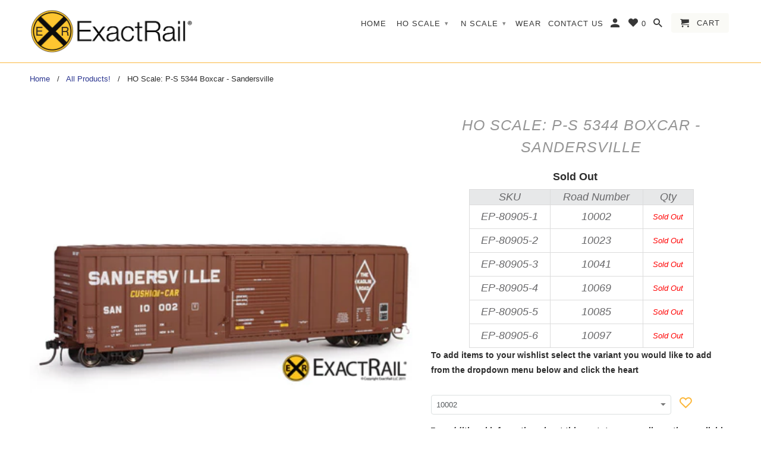

--- FILE ---
content_type: text/html; charset=utf-8
request_url: https://exactrail.com/products/p-s-5344-boxcar-san
body_size: 29549
content:
<!DOCTYPE html>
<html lang="en">
  <head>
    <meta charset="utf-8">
    <meta http-equiv="cleartype" content="on">
    <meta name="robots" content="index,follow">

    
    <title>Model Train HO Scale P-S 5344 Boxcar | SAN | ExactRail - ExactRail Model Trains</title>

    
      <meta name="description" content="Visit ExactRail to see the detail on this HO scale Platinum Series Sandersville version of the P-S 5344 Boxcar." />
    

    

<meta name="author" content="ExactRail Model Trains">
<meta property="og:url" content="https://exactrail.com/products/p-s-5344-boxcar-san">
<meta property="og:site_name" content="ExactRail Model Trains">


  <meta property="og:type" content="product">
  <meta property="og:title" content="HO Scale: P-S 5344 Boxcar - Sandersville">
  
    <meta property="og:image" content="http://exactrail.com/cdn/shop/products/ep-80905-san-boxcar-01_600x.jpg?v=1553136020">
    <meta property="og:image:secure_url" content="https://exactrail.com/cdn/shop/products/ep-80905-san-boxcar-01_600x.jpg?v=1553136020">
    
  
    <meta property="og:image" content="http://exactrail.com/cdn/shop/products/ep-80905-san-boxcar-02_600x.jpg?v=1553136020">
    <meta property="og:image:secure_url" content="https://exactrail.com/cdn/shop/products/ep-80905-san-boxcar-02_600x.jpg?v=1553136020">
    
  
    <meta property="og:image" content="http://exactrail.com/cdn/shop/products/ep-80905-san-boxcar-03_600x.jpg?v=1553136020">
    <meta property="og:image:secure_url" content="https://exactrail.com/cdn/shop/products/ep-80905-san-boxcar-03_600x.jpg?v=1553136020">
    
  
  <meta property="og:price:amount" content="32.99">
  <meta property="og:price:currency" content="USD">


  <meta property="og:description" content="Visit ExactRail to see the detail on this HO scale Platinum Series Sandersville version of the P-S 5344 Boxcar.">




  <meta name="twitter:site" content="@exactrail">

<meta name="twitter:card" content="summary">

  <meta name="twitter:title" content="HO Scale: P-S 5344 Boxcar - Sandersville">
  <meta name="twitter:description" content="Additional Information
Scale: HO ScaleProduct Line: Platinum SeriesProduct Type: P-S 5344 BoxcarRailRoad: SANCoupler Type: Kadee #58Truck Type: ExactRail ASF 70 Ton Ride Control TrucksWheels: CNC-Machined 33&quot; wheels

For additional information about this prototype as well as other available paint schemes click below:
 Learn More
 ">
  <meta name="twitter:image" content="https://exactrail.com/cdn/shop/products/ep-80905-san-boxcar-01_240x.jpg?v=1553136020">
  <meta name="twitter:image:width" content="240">
  <meta name="twitter:image:height" content="240">



    
    

    <!-- Mobile Specific Metas -->
    <meta name="HandheldFriendly" content="True">
    <meta name="MobileOptimized" content="320">
    <meta name="viewport" content="width=device-width,initial-scale=1">
    <meta name="theme-color" content="#ffffff">

    <!-- Stylesheets for Retina 4.5.4 -->
    <link href="//exactrail.com/cdn/shop/t/10/assets/styles.scss.css?v=180652720201598055391759251248" rel="stylesheet" type="text/css" media="all" />
    <!--[if lte IE 9]>
      <link href="//exactrail.com/cdn/shop/t/10/assets/ie.css?v=16370617434440559491539040521" rel="stylesheet" type="text/css" media="all" />
    <![endif]-->
    <link href="//exactrail.com/cdn/shop/t/10/assets/styles.css?v=150110604382819586371759417564" rel="stylesheet" type="text/css" media="all" />

    
      <link rel="shortcut icon" type="image/x-icon" href="//exactrail.com/cdn/shop/files/FAVI_ExactRailI_32x32.png?v=1614720356">
    

    <link rel="canonical" href="https://exactrail.com/products/p-s-5344-boxcar-san" />

    

    <script src="//exactrail.com/cdn/shop/t/10/assets/app.js?v=162452605861872401891551388800" type="text/javascript"></script>
    
<script type="text/javascript">
var iwish_shop = "exactrail-model-trains.myshopify.com";
var iwish_pro_template = true;
var iwish_cid = "";
//Add to Wishlist - Product Page Text
var iwish_added_txt = '<i class="flaticon-heart13" ></i>';
var iwish_add_txt = '<i class="flaticon1-like50"></i>';
//Add to Wishlist - Collection Page Text
var iwish_added_txt_col = '<i class="flaticon-heart13" ></i>';
var iwish_add_txt_col = '<i class="flaticon1-like50"></i>';
var iwishWrapperClass = '.purchase';  
//Quick View - Classes
//var iwish_qvButton = '.quick_view';
//var iwish_qvWrapper = '.reveal-modal';
  
//console.log("iwish_cid= "+iwish_cid);  
</script>
<script src="https://cdn.myshopapps.com/iwish/iwishlist.js"></script>
<script type="text/javascript">
jQuery( document ).ready(function() {
	jQuery("a[href='/apps/iwish']").click(function(e) {
		if(typeof(Storage) !== "undefined") {
			e.preventDefault();
			iWishPost('/apps/iwish',{iwishlist:JSON.stringify(iWishlistmain),cId:iwish_cid});
		}
	});
	jQuery(".iWishAdd").click(function() {
		var iWishvId = jQuery(this).parents(iwishWrapperClass).find(iWishVarSelector).val();
		iwish_add(jQuery(this), iWishvId);
		return false;
	});
	jQuery(".iWishAddColl").click(function() {
		var iWishvId = jQuery(this).attr("data-variant");
	       	iwish_addCollection(jQuery(this),iWishvId);
	      	return false;
	});
	iwishCheckColl();
});
function iwishCheckColl(){
	if(jQuery(".iwishcheck").length > 0) {
	jQuery(".iwishcheck").each(function() {
		var iWishvId = jQuery(this).attr("data-variant");
		var iWishpId = jQuery(this).attr("data-product");
		if(isInWishlist(iWishpId,iWishvId)){ jQuery(this).addClass("iwishAdded").html(iwish_added_txt_col); }
		jQuery(this).removeClass("iwishcheck");
	});
	}
}
</script>

   
    <script>window.performance && window.performance.mark && window.performance.mark('shopify.content_for_header.start');</script><meta id="shopify-digital-wallet" name="shopify-digital-wallet" content="/8038369/digital_wallets/dialog">
<meta name="shopify-checkout-api-token" content="3597c84cc72d58458304ec5fdbfcb8c1">
<link rel="alternate" type="application/json+oembed" href="https://exactrail.com/products/p-s-5344-boxcar-san.oembed">
<script async="async" src="/checkouts/internal/preloads.js?locale=en-US"></script>
<link rel="preconnect" href="https://shop.app" crossorigin="anonymous">
<script async="async" src="https://shop.app/checkouts/internal/preloads.js?locale=en-US&shop_id=8038369" crossorigin="anonymous"></script>
<script id="apple-pay-shop-capabilities" type="application/json">{"shopId":8038369,"countryCode":"US","currencyCode":"USD","merchantCapabilities":["supports3DS"],"merchantId":"gid:\/\/shopify\/Shop\/8038369","merchantName":"ExactRail Model Trains","requiredBillingContactFields":["postalAddress","email","phone"],"requiredShippingContactFields":["postalAddress","email","phone"],"shippingType":"shipping","supportedNetworks":["visa","masterCard","amex","discover","elo","jcb"],"total":{"type":"pending","label":"ExactRail Model Trains","amount":"1.00"},"shopifyPaymentsEnabled":true,"supportsSubscriptions":true}</script>
<script id="shopify-features" type="application/json">{"accessToken":"3597c84cc72d58458304ec5fdbfcb8c1","betas":["rich-media-storefront-analytics"],"domain":"exactrail.com","predictiveSearch":true,"shopId":8038369,"locale":"en"}</script>
<script>var Shopify = Shopify || {};
Shopify.shop = "exactrail-model-trains.myshopify.com";
Shopify.locale = "en";
Shopify.currency = {"active":"USD","rate":"1.0"};
Shopify.country = "US";
Shopify.theme = {"name":"2018.10-Retina-Update","id":15881502756,"schema_name":"Retina","schema_version":"4.5.4","theme_store_id":601,"role":"main"};
Shopify.theme.handle = "null";
Shopify.theme.style = {"id":null,"handle":null};
Shopify.cdnHost = "exactrail.com/cdn";
Shopify.routes = Shopify.routes || {};
Shopify.routes.root = "/";</script>
<script type="module">!function(o){(o.Shopify=o.Shopify||{}).modules=!0}(window);</script>
<script>!function(o){function n(){var o=[];function n(){o.push(Array.prototype.slice.apply(arguments))}return n.q=o,n}var t=o.Shopify=o.Shopify||{};t.loadFeatures=n(),t.autoloadFeatures=n()}(window);</script>
<script>
  window.ShopifyPay = window.ShopifyPay || {};
  window.ShopifyPay.apiHost = "shop.app\/pay";
  window.ShopifyPay.redirectState = null;
</script>
<script id="shop-js-analytics" type="application/json">{"pageType":"product"}</script>
<script defer="defer" async type="module" src="//exactrail.com/cdn/shopifycloud/shop-js/modules/v2/client.init-shop-cart-sync_DlSlHazZ.en.esm.js"></script>
<script defer="defer" async type="module" src="//exactrail.com/cdn/shopifycloud/shop-js/modules/v2/chunk.common_D16XZWos.esm.js"></script>
<script type="module">
  await import("//exactrail.com/cdn/shopifycloud/shop-js/modules/v2/client.init-shop-cart-sync_DlSlHazZ.en.esm.js");
await import("//exactrail.com/cdn/shopifycloud/shop-js/modules/v2/chunk.common_D16XZWos.esm.js");

  window.Shopify.SignInWithShop?.initShopCartSync?.({"fedCMEnabled":true,"windoidEnabled":true});

</script>
<script>
  window.Shopify = window.Shopify || {};
  if (!window.Shopify.featureAssets) window.Shopify.featureAssets = {};
  window.Shopify.featureAssets['shop-js'] = {"shop-cart-sync":["modules/v2/client.shop-cart-sync_DKWYiEUO.en.esm.js","modules/v2/chunk.common_D16XZWos.esm.js"],"init-fed-cm":["modules/v2/client.init-fed-cm_vfPMjZAC.en.esm.js","modules/v2/chunk.common_D16XZWos.esm.js"],"init-shop-email-lookup-coordinator":["modules/v2/client.init-shop-email-lookup-coordinator_CR38P6MB.en.esm.js","modules/v2/chunk.common_D16XZWos.esm.js"],"init-shop-cart-sync":["modules/v2/client.init-shop-cart-sync_DlSlHazZ.en.esm.js","modules/v2/chunk.common_D16XZWos.esm.js"],"shop-cash-offers":["modules/v2/client.shop-cash-offers_CJw4IQ6B.en.esm.js","modules/v2/chunk.common_D16XZWos.esm.js","modules/v2/chunk.modal_UwFWkumu.esm.js"],"shop-toast-manager":["modules/v2/client.shop-toast-manager_BY778Uv6.en.esm.js","modules/v2/chunk.common_D16XZWos.esm.js"],"init-windoid":["modules/v2/client.init-windoid_DVhZdEm3.en.esm.js","modules/v2/chunk.common_D16XZWos.esm.js"],"shop-button":["modules/v2/client.shop-button_D2ZzKUPa.en.esm.js","modules/v2/chunk.common_D16XZWos.esm.js"],"avatar":["modules/v2/client.avatar_BTnouDA3.en.esm.js"],"init-customer-accounts-sign-up":["modules/v2/client.init-customer-accounts-sign-up_CQZUmjGN.en.esm.js","modules/v2/client.shop-login-button_Cu5K-F7X.en.esm.js","modules/v2/chunk.common_D16XZWos.esm.js","modules/v2/chunk.modal_UwFWkumu.esm.js"],"pay-button":["modules/v2/client.pay-button_CcBqbGU7.en.esm.js","modules/v2/chunk.common_D16XZWos.esm.js"],"init-shop-for-new-customer-accounts":["modules/v2/client.init-shop-for-new-customer-accounts_B5DR5JTE.en.esm.js","modules/v2/client.shop-login-button_Cu5K-F7X.en.esm.js","modules/v2/chunk.common_D16XZWos.esm.js","modules/v2/chunk.modal_UwFWkumu.esm.js"],"shop-login-button":["modules/v2/client.shop-login-button_Cu5K-F7X.en.esm.js","modules/v2/chunk.common_D16XZWos.esm.js","modules/v2/chunk.modal_UwFWkumu.esm.js"],"shop-follow-button":["modules/v2/client.shop-follow-button_BX8Slf17.en.esm.js","modules/v2/chunk.common_D16XZWos.esm.js","modules/v2/chunk.modal_UwFWkumu.esm.js"],"init-customer-accounts":["modules/v2/client.init-customer-accounts_DjKkmQ2w.en.esm.js","modules/v2/client.shop-login-button_Cu5K-F7X.en.esm.js","modules/v2/chunk.common_D16XZWos.esm.js","modules/v2/chunk.modal_UwFWkumu.esm.js"],"lead-capture":["modules/v2/client.lead-capture_ChWCg7nV.en.esm.js","modules/v2/chunk.common_D16XZWos.esm.js","modules/v2/chunk.modal_UwFWkumu.esm.js"],"checkout-modal":["modules/v2/client.checkout-modal_DPnpVyv-.en.esm.js","modules/v2/chunk.common_D16XZWos.esm.js","modules/v2/chunk.modal_UwFWkumu.esm.js"],"shop-login":["modules/v2/client.shop-login_leRXJtcZ.en.esm.js","modules/v2/chunk.common_D16XZWos.esm.js","modules/v2/chunk.modal_UwFWkumu.esm.js"],"payment-terms":["modules/v2/client.payment-terms_Bp9K0NXD.en.esm.js","modules/v2/chunk.common_D16XZWos.esm.js","modules/v2/chunk.modal_UwFWkumu.esm.js"]};
</script>
<script>(function() {
  var isLoaded = false;
  function asyncLoad() {
    if (isLoaded) return;
    isLoaded = true;
    var urls = ["https:\/\/assets1.adroll.com\/shopify\/latest\/j\/shopify_rolling_bootstrap_v2.js?adroll_adv_id=NMEPTOYW7BC5RKAVD3MNHP\u0026adroll_pix_id=SHJMHFMNCNG67CUBXAFWOH\u0026shop=exactrail-model-trains.myshopify.com"];
    for (var i = 0; i < urls.length; i++) {
      var s = document.createElement('script');
      s.type = 'text/javascript';
      s.async = true;
      s.src = urls[i];
      var x = document.getElementsByTagName('script')[0];
      x.parentNode.insertBefore(s, x);
    }
  };
  if(window.attachEvent) {
    window.attachEvent('onload', asyncLoad);
  } else {
    window.addEventListener('load', asyncLoad, false);
  }
})();</script>
<script id="__st">var __st={"a":8038369,"offset":-25200,"reqid":"88deb081-7e83-438f-a786-93fbf7085d97-1768594560","pageurl":"exactrail.com\/products\/p-s-5344-boxcar-san","u":"7d386403c273","p":"product","rtyp":"product","rid":960201985};</script>
<script>window.ShopifyPaypalV4VisibilityTracking = true;</script>
<script id="captcha-bootstrap">!function(){'use strict';const t='contact',e='account',n='new_comment',o=[[t,t],['blogs',n],['comments',n],[t,'customer']],c=[[e,'customer_login'],[e,'guest_login'],[e,'recover_customer_password'],[e,'create_customer']],r=t=>t.map((([t,e])=>`form[action*='/${t}']:not([data-nocaptcha='true']) input[name='form_type'][value='${e}']`)).join(','),a=t=>()=>t?[...document.querySelectorAll(t)].map((t=>t.form)):[];function s(){const t=[...o],e=r(t);return a(e)}const i='password',u='form_key',d=['recaptcha-v3-token','g-recaptcha-response','h-captcha-response',i],f=()=>{try{return window.sessionStorage}catch{return}},m='__shopify_v',_=t=>t.elements[u];function p(t,e,n=!1){try{const o=window.sessionStorage,c=JSON.parse(o.getItem(e)),{data:r}=function(t){const{data:e,action:n}=t;return t[m]||n?{data:e,action:n}:{data:t,action:n}}(c);for(const[e,n]of Object.entries(r))t.elements[e]&&(t.elements[e].value=n);n&&o.removeItem(e)}catch(o){console.error('form repopulation failed',{error:o})}}const l='form_type',E='cptcha';function T(t){t.dataset[E]=!0}const w=window,h=w.document,L='Shopify',v='ce_forms',y='captcha';let A=!1;((t,e)=>{const n=(g='f06e6c50-85a8-45c8-87d0-21a2b65856fe',I='https://cdn.shopify.com/shopifycloud/storefront-forms-hcaptcha/ce_storefront_forms_captcha_hcaptcha.v1.5.2.iife.js',D={infoText:'Protected by hCaptcha',privacyText:'Privacy',termsText:'Terms'},(t,e,n)=>{const o=w[L][v],c=o.bindForm;if(c)return c(t,g,e,D).then(n);var r;o.q.push([[t,g,e,D],n]),r=I,A||(h.body.append(Object.assign(h.createElement('script'),{id:'captcha-provider',async:!0,src:r})),A=!0)});var g,I,D;w[L]=w[L]||{},w[L][v]=w[L][v]||{},w[L][v].q=[],w[L][y]=w[L][y]||{},w[L][y].protect=function(t,e){n(t,void 0,e),T(t)},Object.freeze(w[L][y]),function(t,e,n,w,h,L){const[v,y,A,g]=function(t,e,n){const i=e?o:[],u=t?c:[],d=[...i,...u],f=r(d),m=r(i),_=r(d.filter((([t,e])=>n.includes(e))));return[a(f),a(m),a(_),s()]}(w,h,L),I=t=>{const e=t.target;return e instanceof HTMLFormElement?e:e&&e.form},D=t=>v().includes(t);t.addEventListener('submit',(t=>{const e=I(t);if(!e)return;const n=D(e)&&!e.dataset.hcaptchaBound&&!e.dataset.recaptchaBound,o=_(e),c=g().includes(e)&&(!o||!o.value);(n||c)&&t.preventDefault(),c&&!n&&(function(t){try{if(!f())return;!function(t){const e=f();if(!e)return;const n=_(t);if(!n)return;const o=n.value;o&&e.removeItem(o)}(t);const e=Array.from(Array(32),(()=>Math.random().toString(36)[2])).join('');!function(t,e){_(t)||t.append(Object.assign(document.createElement('input'),{type:'hidden',name:u})),t.elements[u].value=e}(t,e),function(t,e){const n=f();if(!n)return;const o=[...t.querySelectorAll(`input[type='${i}']`)].map((({name:t})=>t)),c=[...d,...o],r={};for(const[a,s]of new FormData(t).entries())c.includes(a)||(r[a]=s);n.setItem(e,JSON.stringify({[m]:1,action:t.action,data:r}))}(t,e)}catch(e){console.error('failed to persist form',e)}}(e),e.submit())}));const S=(t,e)=>{t&&!t.dataset[E]&&(n(t,e.some((e=>e===t))),T(t))};for(const o of['focusin','change'])t.addEventListener(o,(t=>{const e=I(t);D(e)&&S(e,y())}));const B=e.get('form_key'),M=e.get(l),P=B&&M;t.addEventListener('DOMContentLoaded',(()=>{const t=y();if(P)for(const e of t)e.elements[l].value===M&&p(e,B);[...new Set([...A(),...v().filter((t=>'true'===t.dataset.shopifyCaptcha))])].forEach((e=>S(e,t)))}))}(h,new URLSearchParams(w.location.search),n,t,e,['guest_login'])})(!0,!0)}();</script>
<script integrity="sha256-4kQ18oKyAcykRKYeNunJcIwy7WH5gtpwJnB7kiuLZ1E=" data-source-attribution="shopify.loadfeatures" defer="defer" src="//exactrail.com/cdn/shopifycloud/storefront/assets/storefront/load_feature-a0a9edcb.js" crossorigin="anonymous"></script>
<script crossorigin="anonymous" defer="defer" src="//exactrail.com/cdn/shopifycloud/storefront/assets/shopify_pay/storefront-65b4c6d7.js?v=20250812"></script>
<script data-source-attribution="shopify.dynamic_checkout.dynamic.init">var Shopify=Shopify||{};Shopify.PaymentButton=Shopify.PaymentButton||{isStorefrontPortableWallets:!0,init:function(){window.Shopify.PaymentButton.init=function(){};var t=document.createElement("script");t.src="https://exactrail.com/cdn/shopifycloud/portable-wallets/latest/portable-wallets.en.js",t.type="module",document.head.appendChild(t)}};
</script>
<script data-source-attribution="shopify.dynamic_checkout.buyer_consent">
  function portableWalletsHideBuyerConsent(e){var t=document.getElementById("shopify-buyer-consent"),n=document.getElementById("shopify-subscription-policy-button");t&&n&&(t.classList.add("hidden"),t.setAttribute("aria-hidden","true"),n.removeEventListener("click",e))}function portableWalletsShowBuyerConsent(e){var t=document.getElementById("shopify-buyer-consent"),n=document.getElementById("shopify-subscription-policy-button");t&&n&&(t.classList.remove("hidden"),t.removeAttribute("aria-hidden"),n.addEventListener("click",e))}window.Shopify?.PaymentButton&&(window.Shopify.PaymentButton.hideBuyerConsent=portableWalletsHideBuyerConsent,window.Shopify.PaymentButton.showBuyerConsent=portableWalletsShowBuyerConsent);
</script>
<script data-source-attribution="shopify.dynamic_checkout.cart.bootstrap">document.addEventListener("DOMContentLoaded",(function(){function t(){return document.querySelector("shopify-accelerated-checkout-cart, shopify-accelerated-checkout")}if(t())Shopify.PaymentButton.init();else{new MutationObserver((function(e,n){t()&&(Shopify.PaymentButton.init(),n.disconnect())})).observe(document.body,{childList:!0,subtree:!0})}}));
</script>
<script id='scb4127' type='text/javascript' async='' src='https://exactrail.com/cdn/shopifycloud/privacy-banner/storefront-banner.js'></script><link id="shopify-accelerated-checkout-styles" rel="stylesheet" media="screen" href="https://exactrail.com/cdn/shopifycloud/portable-wallets/latest/accelerated-checkout-backwards-compat.css" crossorigin="anonymous">
<style id="shopify-accelerated-checkout-cart">
        #shopify-buyer-consent {
  margin-top: 1em;
  display: inline-block;
  width: 100%;
}

#shopify-buyer-consent.hidden {
  display: none;
}

#shopify-subscription-policy-button {
  background: none;
  border: none;
  padding: 0;
  text-decoration: underline;
  font-size: inherit;
  cursor: pointer;
}

#shopify-subscription-policy-button::before {
  box-shadow: none;
}

      </style>

<script>window.performance && window.performance.mark && window.performance.mark('shopify.content_for_header.end');</script>

    <noscript>
      <style>
        .lazyload--mirage+.transition-helper {
          display: none;
        }
        .image__fallback {
          width: 100vw;
          display: block !important;
          max-width: 100vw !important;
          margin-bottom: 0;
        }
        .no-js-only {
          display: inherit !important;
        }
        .icon-cart.cart-button {
          display: none;
        }
        .lazyload {
          opacity: 1;
          -webkit-filter: blur(0);
          filter: blur(0);
        }
        .animate_right,
        .animate_left,
        .animate_up,
        .animate_down {
          opacity: 1;
        }
        .flexslider .slides>li {
          display: block;
        }
        .product_section .product_form {
          opacity: 1;
        }
        .multi_select,
        form .select {
          display: block !important;
        }
        .swatch_options {
          display: none;
        }
        .primary_logo {
          display: block;
        }
      </style>
    </noscript>
  <link href="https://monorail-edge.shopifysvc.com" rel="dns-prefetch">
<script>(function(){if ("sendBeacon" in navigator && "performance" in window) {try {var session_token_from_headers = performance.getEntriesByType('navigation')[0].serverTiming.find(x => x.name == '_s').description;} catch {var session_token_from_headers = undefined;}var session_cookie_matches = document.cookie.match(/_shopify_s=([^;]*)/);var session_token_from_cookie = session_cookie_matches && session_cookie_matches.length === 2 ? session_cookie_matches[1] : "";var session_token = session_token_from_headers || session_token_from_cookie || "";function handle_abandonment_event(e) {var entries = performance.getEntries().filter(function(entry) {return /monorail-edge.shopifysvc.com/.test(entry.name);});if (!window.abandonment_tracked && entries.length === 0) {window.abandonment_tracked = true;var currentMs = Date.now();var navigation_start = performance.timing.navigationStart;var payload = {shop_id: 8038369,url: window.location.href,navigation_start,duration: currentMs - navigation_start,session_token,page_type: "product"};window.navigator.sendBeacon("https://monorail-edge.shopifysvc.com/v1/produce", JSON.stringify({schema_id: "online_store_buyer_site_abandonment/1.1",payload: payload,metadata: {event_created_at_ms: currentMs,event_sent_at_ms: currentMs}}));}}window.addEventListener('pagehide', handle_abandonment_event);}}());</script>
<script id="web-pixels-manager-setup">(function e(e,d,r,n,o){if(void 0===o&&(o={}),!Boolean(null===(a=null===(i=window.Shopify)||void 0===i?void 0:i.analytics)||void 0===a?void 0:a.replayQueue)){var i,a;window.Shopify=window.Shopify||{};var t=window.Shopify;t.analytics=t.analytics||{};var s=t.analytics;s.replayQueue=[],s.publish=function(e,d,r){return s.replayQueue.push([e,d,r]),!0};try{self.performance.mark("wpm:start")}catch(e){}var l=function(){var e={modern:/Edge?\/(1{2}[4-9]|1[2-9]\d|[2-9]\d{2}|\d{4,})\.\d+(\.\d+|)|Firefox\/(1{2}[4-9]|1[2-9]\d|[2-9]\d{2}|\d{4,})\.\d+(\.\d+|)|Chrom(ium|e)\/(9{2}|\d{3,})\.\d+(\.\d+|)|(Maci|X1{2}).+ Version\/(15\.\d+|(1[6-9]|[2-9]\d|\d{3,})\.\d+)([,.]\d+|)( \(\w+\)|)( Mobile\/\w+|) Safari\/|Chrome.+OPR\/(9{2}|\d{3,})\.\d+\.\d+|(CPU[ +]OS|iPhone[ +]OS|CPU[ +]iPhone|CPU IPhone OS|CPU iPad OS)[ +]+(15[._]\d+|(1[6-9]|[2-9]\d|\d{3,})[._]\d+)([._]\d+|)|Android:?[ /-](13[3-9]|1[4-9]\d|[2-9]\d{2}|\d{4,})(\.\d+|)(\.\d+|)|Android.+Firefox\/(13[5-9]|1[4-9]\d|[2-9]\d{2}|\d{4,})\.\d+(\.\d+|)|Android.+Chrom(ium|e)\/(13[3-9]|1[4-9]\d|[2-9]\d{2}|\d{4,})\.\d+(\.\d+|)|SamsungBrowser\/([2-9]\d|\d{3,})\.\d+/,legacy:/Edge?\/(1[6-9]|[2-9]\d|\d{3,})\.\d+(\.\d+|)|Firefox\/(5[4-9]|[6-9]\d|\d{3,})\.\d+(\.\d+|)|Chrom(ium|e)\/(5[1-9]|[6-9]\d|\d{3,})\.\d+(\.\d+|)([\d.]+$|.*Safari\/(?![\d.]+ Edge\/[\d.]+$))|(Maci|X1{2}).+ Version\/(10\.\d+|(1[1-9]|[2-9]\d|\d{3,})\.\d+)([,.]\d+|)( \(\w+\)|)( Mobile\/\w+|) Safari\/|Chrome.+OPR\/(3[89]|[4-9]\d|\d{3,})\.\d+\.\d+|(CPU[ +]OS|iPhone[ +]OS|CPU[ +]iPhone|CPU IPhone OS|CPU iPad OS)[ +]+(10[._]\d+|(1[1-9]|[2-9]\d|\d{3,})[._]\d+)([._]\d+|)|Android:?[ /-](13[3-9]|1[4-9]\d|[2-9]\d{2}|\d{4,})(\.\d+|)(\.\d+|)|Mobile Safari.+OPR\/([89]\d|\d{3,})\.\d+\.\d+|Android.+Firefox\/(13[5-9]|1[4-9]\d|[2-9]\d{2}|\d{4,})\.\d+(\.\d+|)|Android.+Chrom(ium|e)\/(13[3-9]|1[4-9]\d|[2-9]\d{2}|\d{4,})\.\d+(\.\d+|)|Android.+(UC? ?Browser|UCWEB|U3)[ /]?(15\.([5-9]|\d{2,})|(1[6-9]|[2-9]\d|\d{3,})\.\d+)\.\d+|SamsungBrowser\/(5\.\d+|([6-9]|\d{2,})\.\d+)|Android.+MQ{2}Browser\/(14(\.(9|\d{2,})|)|(1[5-9]|[2-9]\d|\d{3,})(\.\d+|))(\.\d+|)|K[Aa][Ii]OS\/(3\.\d+|([4-9]|\d{2,})\.\d+)(\.\d+|)/},d=e.modern,r=e.legacy,n=navigator.userAgent;return n.match(d)?"modern":n.match(r)?"legacy":"unknown"}(),u="modern"===l?"modern":"legacy",c=(null!=n?n:{modern:"",legacy:""})[u],f=function(e){return[e.baseUrl,"/wpm","/b",e.hashVersion,"modern"===e.buildTarget?"m":"l",".js"].join("")}({baseUrl:d,hashVersion:r,buildTarget:u}),m=function(e){var d=e.version,r=e.bundleTarget,n=e.surface,o=e.pageUrl,i=e.monorailEndpoint;return{emit:function(e){var a=e.status,t=e.errorMsg,s=(new Date).getTime(),l=JSON.stringify({metadata:{event_sent_at_ms:s},events:[{schema_id:"web_pixels_manager_load/3.1",payload:{version:d,bundle_target:r,page_url:o,status:a,surface:n,error_msg:t},metadata:{event_created_at_ms:s}}]});if(!i)return console&&console.warn&&console.warn("[Web Pixels Manager] No Monorail endpoint provided, skipping logging."),!1;try{return self.navigator.sendBeacon.bind(self.navigator)(i,l)}catch(e){}var u=new XMLHttpRequest;try{return u.open("POST",i,!0),u.setRequestHeader("Content-Type","text/plain"),u.send(l),!0}catch(e){return console&&console.warn&&console.warn("[Web Pixels Manager] Got an unhandled error while logging to Monorail."),!1}}}}({version:r,bundleTarget:l,surface:e.surface,pageUrl:self.location.href,monorailEndpoint:e.monorailEndpoint});try{o.browserTarget=l,function(e){var d=e.src,r=e.async,n=void 0===r||r,o=e.onload,i=e.onerror,a=e.sri,t=e.scriptDataAttributes,s=void 0===t?{}:t,l=document.createElement("script"),u=document.querySelector("head"),c=document.querySelector("body");if(l.async=n,l.src=d,a&&(l.integrity=a,l.crossOrigin="anonymous"),s)for(var f in s)if(Object.prototype.hasOwnProperty.call(s,f))try{l.dataset[f]=s[f]}catch(e){}if(o&&l.addEventListener("load",o),i&&l.addEventListener("error",i),u)u.appendChild(l);else{if(!c)throw new Error("Did not find a head or body element to append the script");c.appendChild(l)}}({src:f,async:!0,onload:function(){if(!function(){var e,d;return Boolean(null===(d=null===(e=window.Shopify)||void 0===e?void 0:e.analytics)||void 0===d?void 0:d.initialized)}()){var d=window.webPixelsManager.init(e)||void 0;if(d){var r=window.Shopify.analytics;r.replayQueue.forEach((function(e){var r=e[0],n=e[1],o=e[2];d.publishCustomEvent(r,n,o)})),r.replayQueue=[],r.publish=d.publishCustomEvent,r.visitor=d.visitor,r.initialized=!0}}},onerror:function(){return m.emit({status:"failed",errorMsg:"".concat(f," has failed to load")})},sri:function(e){var d=/^sha384-[A-Za-z0-9+/=]+$/;return"string"==typeof e&&d.test(e)}(c)?c:"",scriptDataAttributes:o}),m.emit({status:"loading"})}catch(e){m.emit({status:"failed",errorMsg:(null==e?void 0:e.message)||"Unknown error"})}}})({shopId: 8038369,storefrontBaseUrl: "https://exactrail.com",extensionsBaseUrl: "https://extensions.shopifycdn.com/cdn/shopifycloud/web-pixels-manager",monorailEndpoint: "https://monorail-edge.shopifysvc.com/unstable/produce_batch",surface: "storefront-renderer",enabledBetaFlags: ["2dca8a86"],webPixelsConfigList: [{"id":"139690280","eventPayloadVersion":"v1","runtimeContext":"LAX","scriptVersion":"1","type":"CUSTOM","privacyPurposes":["ANALYTICS"],"name":"Google Analytics tag (migrated)"},{"id":"shopify-app-pixel","configuration":"{}","eventPayloadVersion":"v1","runtimeContext":"STRICT","scriptVersion":"0450","apiClientId":"shopify-pixel","type":"APP","privacyPurposes":["ANALYTICS","MARKETING"]},{"id":"shopify-custom-pixel","eventPayloadVersion":"v1","runtimeContext":"LAX","scriptVersion":"0450","apiClientId":"shopify-pixel","type":"CUSTOM","privacyPurposes":["ANALYTICS","MARKETING"]}],isMerchantRequest: false,initData: {"shop":{"name":"ExactRail Model Trains","paymentSettings":{"currencyCode":"USD"},"myshopifyDomain":"exactrail-model-trains.myshopify.com","countryCode":"US","storefrontUrl":"https:\/\/exactrail.com"},"customer":null,"cart":null,"checkout":null,"productVariants":[{"price":{"amount":32.99,"currencyCode":"USD"},"product":{"title":"HO Scale: P-S 5344 Boxcar - Sandersville","vendor":"Platinum Series","id":"960201985","untranslatedTitle":"HO Scale: P-S 5344 Boxcar - Sandersville","url":"\/products\/p-s-5344-boxcar-san","type":"Boxcar"},"id":"2975305281","image":{"src":"\/\/exactrail.com\/cdn\/shop\/products\/ep-80905-san-boxcar-01.jpg?v=1553136020"},"sku":"EP-80905-1","title":"10002","untranslatedTitle":"10002"},{"price":{"amount":32.99,"currencyCode":"USD"},"product":{"title":"HO Scale: P-S 5344 Boxcar - Sandersville","vendor":"Platinum Series","id":"960201985","untranslatedTitle":"HO Scale: P-S 5344 Boxcar - Sandersville","url":"\/products\/p-s-5344-boxcar-san","type":"Boxcar"},"id":"2975305345","image":{"src":"\/\/exactrail.com\/cdn\/shop\/products\/ep-80905-san-boxcar-01.jpg?v=1553136020"},"sku":"EP-80905-2","title":"10023","untranslatedTitle":"10023"},{"price":{"amount":32.99,"currencyCode":"USD"},"product":{"title":"HO Scale: P-S 5344 Boxcar - Sandersville","vendor":"Platinum Series","id":"960201985","untranslatedTitle":"HO Scale: P-S 5344 Boxcar - Sandersville","url":"\/products\/p-s-5344-boxcar-san","type":"Boxcar"},"id":"2975305409","image":{"src":"\/\/exactrail.com\/cdn\/shop\/products\/ep-80905-san-boxcar-01.jpg?v=1553136020"},"sku":"EP-80905-3","title":"10041","untranslatedTitle":"10041"},{"price":{"amount":32.99,"currencyCode":"USD"},"product":{"title":"HO Scale: P-S 5344 Boxcar - Sandersville","vendor":"Platinum Series","id":"960201985","untranslatedTitle":"HO Scale: P-S 5344 Boxcar - Sandersville","url":"\/products\/p-s-5344-boxcar-san","type":"Boxcar"},"id":"2975305473","image":{"src":"\/\/exactrail.com\/cdn\/shop\/products\/ep-80905-san-boxcar-01.jpg?v=1553136020"},"sku":"EP-80905-4","title":"10069","untranslatedTitle":"10069"},{"price":{"amount":32.99,"currencyCode":"USD"},"product":{"title":"HO Scale: P-S 5344 Boxcar - Sandersville","vendor":"Platinum Series","id":"960201985","untranslatedTitle":"HO Scale: P-S 5344 Boxcar - Sandersville","url":"\/products\/p-s-5344-boxcar-san","type":"Boxcar"},"id":"2975305537","image":{"src":"\/\/exactrail.com\/cdn\/shop\/products\/ep-80905-san-boxcar-01.jpg?v=1553136020"},"sku":"EP-80905-5","title":"10085","untranslatedTitle":"10085"},{"price":{"amount":32.99,"currencyCode":"USD"},"product":{"title":"HO Scale: P-S 5344 Boxcar - Sandersville","vendor":"Platinum Series","id":"960201985","untranslatedTitle":"HO Scale: P-S 5344 Boxcar - Sandersville","url":"\/products\/p-s-5344-boxcar-san","type":"Boxcar"},"id":"2975305601","image":{"src":"\/\/exactrail.com\/cdn\/shop\/products\/ep-80905-san-boxcar-01.jpg?v=1553136020"},"sku":"EP-80905-6","title":"10097","untranslatedTitle":"10097"}],"purchasingCompany":null},},"https://exactrail.com/cdn","fcfee988w5aeb613cpc8e4bc33m6693e112",{"modern":"","legacy":""},{"shopId":"8038369","storefrontBaseUrl":"https:\/\/exactrail.com","extensionBaseUrl":"https:\/\/extensions.shopifycdn.com\/cdn\/shopifycloud\/web-pixels-manager","surface":"storefront-renderer","enabledBetaFlags":"[\"2dca8a86\"]","isMerchantRequest":"false","hashVersion":"fcfee988w5aeb613cpc8e4bc33m6693e112","publish":"custom","events":"[[\"page_viewed\",{}],[\"product_viewed\",{\"productVariant\":{\"price\":{\"amount\":32.99,\"currencyCode\":\"USD\"},\"product\":{\"title\":\"HO Scale: P-S 5344 Boxcar - Sandersville\",\"vendor\":\"Platinum Series\",\"id\":\"960201985\",\"untranslatedTitle\":\"HO Scale: P-S 5344 Boxcar - Sandersville\",\"url\":\"\/products\/p-s-5344-boxcar-san\",\"type\":\"Boxcar\"},\"id\":\"2975305281\",\"image\":{\"src\":\"\/\/exactrail.com\/cdn\/shop\/products\/ep-80905-san-boxcar-01.jpg?v=1553136020\"},\"sku\":\"EP-80905-1\",\"title\":\"10002\",\"untranslatedTitle\":\"10002\"}}]]"});</script><script>
  window.ShopifyAnalytics = window.ShopifyAnalytics || {};
  window.ShopifyAnalytics.meta = window.ShopifyAnalytics.meta || {};
  window.ShopifyAnalytics.meta.currency = 'USD';
  var meta = {"product":{"id":960201985,"gid":"gid:\/\/shopify\/Product\/960201985","vendor":"Platinum Series","type":"Boxcar","handle":"p-s-5344-boxcar-san","variants":[{"id":2975305281,"price":3299,"name":"HO Scale: P-S 5344 Boxcar - Sandersville - 10002","public_title":"10002","sku":"EP-80905-1"},{"id":2975305345,"price":3299,"name":"HO Scale: P-S 5344 Boxcar - Sandersville - 10023","public_title":"10023","sku":"EP-80905-2"},{"id":2975305409,"price":3299,"name":"HO Scale: P-S 5344 Boxcar - Sandersville - 10041","public_title":"10041","sku":"EP-80905-3"},{"id":2975305473,"price":3299,"name":"HO Scale: P-S 5344 Boxcar - Sandersville - 10069","public_title":"10069","sku":"EP-80905-4"},{"id":2975305537,"price":3299,"name":"HO Scale: P-S 5344 Boxcar - Sandersville - 10085","public_title":"10085","sku":"EP-80905-5"},{"id":2975305601,"price":3299,"name":"HO Scale: P-S 5344 Boxcar - Sandersville - 10097","public_title":"10097","sku":"EP-80905-6"}],"remote":false},"page":{"pageType":"product","resourceType":"product","resourceId":960201985,"requestId":"88deb081-7e83-438f-a786-93fbf7085d97-1768594560"}};
  for (var attr in meta) {
    window.ShopifyAnalytics.meta[attr] = meta[attr];
  }
</script>
<script class="analytics">
  (function () {
    var customDocumentWrite = function(content) {
      var jquery = null;

      if (window.jQuery) {
        jquery = window.jQuery;
      } else if (window.Checkout && window.Checkout.$) {
        jquery = window.Checkout.$;
      }

      if (jquery) {
        jquery('body').append(content);
      }
    };

    var hasLoggedConversion = function(token) {
      if (token) {
        return document.cookie.indexOf('loggedConversion=' + token) !== -1;
      }
      return false;
    }

    var setCookieIfConversion = function(token) {
      if (token) {
        var twoMonthsFromNow = new Date(Date.now());
        twoMonthsFromNow.setMonth(twoMonthsFromNow.getMonth() + 2);

        document.cookie = 'loggedConversion=' + token + '; expires=' + twoMonthsFromNow;
      }
    }

    var trekkie = window.ShopifyAnalytics.lib = window.trekkie = window.trekkie || [];
    if (trekkie.integrations) {
      return;
    }
    trekkie.methods = [
      'identify',
      'page',
      'ready',
      'track',
      'trackForm',
      'trackLink'
    ];
    trekkie.factory = function(method) {
      return function() {
        var args = Array.prototype.slice.call(arguments);
        args.unshift(method);
        trekkie.push(args);
        return trekkie;
      };
    };
    for (var i = 0; i < trekkie.methods.length; i++) {
      var key = trekkie.methods[i];
      trekkie[key] = trekkie.factory(key);
    }
    trekkie.load = function(config) {
      trekkie.config = config || {};
      trekkie.config.initialDocumentCookie = document.cookie;
      var first = document.getElementsByTagName('script')[0];
      var script = document.createElement('script');
      script.type = 'text/javascript';
      script.onerror = function(e) {
        var scriptFallback = document.createElement('script');
        scriptFallback.type = 'text/javascript';
        scriptFallback.onerror = function(error) {
                var Monorail = {
      produce: function produce(monorailDomain, schemaId, payload) {
        var currentMs = new Date().getTime();
        var event = {
          schema_id: schemaId,
          payload: payload,
          metadata: {
            event_created_at_ms: currentMs,
            event_sent_at_ms: currentMs
          }
        };
        return Monorail.sendRequest("https://" + monorailDomain + "/v1/produce", JSON.stringify(event));
      },
      sendRequest: function sendRequest(endpointUrl, payload) {
        // Try the sendBeacon API
        if (window && window.navigator && typeof window.navigator.sendBeacon === 'function' && typeof window.Blob === 'function' && !Monorail.isIos12()) {
          var blobData = new window.Blob([payload], {
            type: 'text/plain'
          });

          if (window.navigator.sendBeacon(endpointUrl, blobData)) {
            return true;
          } // sendBeacon was not successful

        } // XHR beacon

        var xhr = new XMLHttpRequest();

        try {
          xhr.open('POST', endpointUrl);
          xhr.setRequestHeader('Content-Type', 'text/plain');
          xhr.send(payload);
        } catch (e) {
          console.log(e);
        }

        return false;
      },
      isIos12: function isIos12() {
        return window.navigator.userAgent.lastIndexOf('iPhone; CPU iPhone OS 12_') !== -1 || window.navigator.userAgent.lastIndexOf('iPad; CPU OS 12_') !== -1;
      }
    };
    Monorail.produce('monorail-edge.shopifysvc.com',
      'trekkie_storefront_load_errors/1.1',
      {shop_id: 8038369,
      theme_id: 15881502756,
      app_name: "storefront",
      context_url: window.location.href,
      source_url: "//exactrail.com/cdn/s/trekkie.storefront.cd680fe47e6c39ca5d5df5f0a32d569bc48c0f27.min.js"});

        };
        scriptFallback.async = true;
        scriptFallback.src = '//exactrail.com/cdn/s/trekkie.storefront.cd680fe47e6c39ca5d5df5f0a32d569bc48c0f27.min.js';
        first.parentNode.insertBefore(scriptFallback, first);
      };
      script.async = true;
      script.src = '//exactrail.com/cdn/s/trekkie.storefront.cd680fe47e6c39ca5d5df5f0a32d569bc48c0f27.min.js';
      first.parentNode.insertBefore(script, first);
    };
    trekkie.load(
      {"Trekkie":{"appName":"storefront","development":false,"defaultAttributes":{"shopId":8038369,"isMerchantRequest":null,"themeId":15881502756,"themeCityHash":"8961386991585112707","contentLanguage":"en","currency":"USD","eventMetadataId":"be8d7e7d-5133-41af-9a29-5efe54af891f"},"isServerSideCookieWritingEnabled":true,"monorailRegion":"shop_domain","enabledBetaFlags":["65f19447"]},"Session Attribution":{},"S2S":{"facebookCapiEnabled":false,"source":"trekkie-storefront-renderer","apiClientId":580111}}
    );

    var loaded = false;
    trekkie.ready(function() {
      if (loaded) return;
      loaded = true;

      window.ShopifyAnalytics.lib = window.trekkie;

      var originalDocumentWrite = document.write;
      document.write = customDocumentWrite;
      try { window.ShopifyAnalytics.merchantGoogleAnalytics.call(this); } catch(error) {};
      document.write = originalDocumentWrite;

      window.ShopifyAnalytics.lib.page(null,{"pageType":"product","resourceType":"product","resourceId":960201985,"requestId":"88deb081-7e83-438f-a786-93fbf7085d97-1768594560","shopifyEmitted":true});

      var match = window.location.pathname.match(/checkouts\/(.+)\/(thank_you|post_purchase)/)
      var token = match? match[1]: undefined;
      if (!hasLoggedConversion(token)) {
        setCookieIfConversion(token);
        window.ShopifyAnalytics.lib.track("Viewed Product",{"currency":"USD","variantId":2975305281,"productId":960201985,"productGid":"gid:\/\/shopify\/Product\/960201985","name":"HO Scale: P-S 5344 Boxcar - Sandersville - 10002","price":"32.99","sku":"EP-80905-1","brand":"Platinum Series","variant":"10002","category":"Boxcar","nonInteraction":true,"remote":false},undefined,undefined,{"shopifyEmitted":true});
      window.ShopifyAnalytics.lib.track("monorail:\/\/trekkie_storefront_viewed_product\/1.1",{"currency":"USD","variantId":2975305281,"productId":960201985,"productGid":"gid:\/\/shopify\/Product\/960201985","name":"HO Scale: P-S 5344 Boxcar - Sandersville - 10002","price":"32.99","sku":"EP-80905-1","brand":"Platinum Series","variant":"10002","category":"Boxcar","nonInteraction":true,"remote":false,"referer":"https:\/\/exactrail.com\/products\/p-s-5344-boxcar-san"});
      }
    });


        var eventsListenerScript = document.createElement('script');
        eventsListenerScript.async = true;
        eventsListenerScript.src = "//exactrail.com/cdn/shopifycloud/storefront/assets/shop_events_listener-3da45d37.js";
        document.getElementsByTagName('head')[0].appendChild(eventsListenerScript);

})();</script>
  <script>
  if (!window.ga || (window.ga && typeof window.ga !== 'function')) {
    window.ga = function ga() {
      (window.ga.q = window.ga.q || []).push(arguments);
      if (window.Shopify && window.Shopify.analytics && typeof window.Shopify.analytics.publish === 'function') {
        window.Shopify.analytics.publish("ga_stub_called", {}, {sendTo: "google_osp_migration"});
      }
      console.error("Shopify's Google Analytics stub called with:", Array.from(arguments), "\nSee https://help.shopify.com/manual/promoting-marketing/pixels/pixel-migration#google for more information.");
    };
    if (window.Shopify && window.Shopify.analytics && typeof window.Shopify.analytics.publish === 'function') {
      window.Shopify.analytics.publish("ga_stub_initialized", {}, {sendTo: "google_osp_migration"});
    }
  }
</script>
<script
  defer
  src="https://exactrail.com/cdn/shopifycloud/perf-kit/shopify-perf-kit-3.0.4.min.js"
  data-application="storefront-renderer"
  data-shop-id="8038369"
  data-render-region="gcp-us-central1"
  data-page-type="product"
  data-theme-instance-id="15881502756"
  data-theme-name="Retina"
  data-theme-version="4.5.4"
  data-monorail-region="shop_domain"
  data-resource-timing-sampling-rate="10"
  data-shs="true"
  data-shs-beacon="true"
  data-shs-export-with-fetch="true"
  data-shs-logs-sample-rate="1"
  data-shs-beacon-endpoint="https://exactrail.com/api/collect"
></script>
</head>
  
  <body class="product-description-bottom "
    data-money-format="$ {{amount}}">
    <div id="content_wrapper">

      <div id="shopify-section-header" class="shopify-section header-section">	

<div id="header" class="mobile-header mobile-sticky-header--true" data-search-enabled="true">
  <a href="#nav" class="icon-menu" aria-haspopup="true" aria-label="Menu" role="nav"><span>Menu</span></a>
  
  
	<a class="iWishView right" href="/apps/iwish"><i class="flaticon-heart13" ></i> <span class="iWishCount">0</span></a>


  <a href="/cart" class="icon-cart right"> <span>Cart</span></a>
</div>

  <div class="container mobile_logo logo-below">
    <div class="logo">
      <a href="https://exactrail.com" title="ExactRail Model Trains">
        
          <img src="//exactrail.com/cdn/shop/files/ExactRail_MainLogo_280x@2x.png?v=1614719500" alt="ExactRail Model Trains" />
        
      </a>
    </div>
  </div>


<div class="hidden">
  <div id="nav">
    <ul>
      
        
          <li ><a href="/">Home</a></li>
        
      
        
          <li >
            
              <a href="/collections/ho-scale">HO Scale</a>
            
            <ul>
              
                
                  <li ><a href="/collections/ho-scale-products">Product Types</a></li>
                
              
                
                  <li ><a href="/collections/ho-scale-low-stock">Low Stock</a></li>
                
              
                
                  <li ><a href="/collections/special-deals-ho">Special Deals</a></li>
                
              
                
                  <li ><a href="/collections/ho-scale-detail-parts">Detail Parts</a></li>
                
              
                
                  <li ><a href="/collections/ho-scale-wheels-trucks">Wheels & Trucks</a></li>
                
              
                
                  <li ><a href="/collections/bridges-structures">Bridges & Structures</a></li>
                
              
                
                  <li ><a href="/collections/kits-undec">Undecorated Kits</a></li>
                
              
            </ul>
          </li>
        
      
        
          <li >
            
              <a href="/collections/n-scale">N Scale</a>
            
            <ul>
              
                
                  <li ><a href="/collections/n-scale-products">Product Types</a></li>
                
              
                
                  <li ><a href="/collections/n-scale-low-stock">Low Stock</a></li>
                
              
                
                  <li ><a href="/collections/n-scale-special-deals">Special Deals</a></li>
                
              
                
                  <li ><a href="/collections/n-scale-parts">Wheels & Details</a></li>
                
              
            </ul>
          </li>
        
      
        
          <li ><a href="/collections/exactrail-gear">Wear</a></li>
        
      
        
          <li ><a href="/pages/contact-us">Contact Us</a></li>
        
      
      
        
          <li>
            <a href="/account/login" id="customer_login_link">My Account</a>
          </li>
        
      
      
    </ul>
  </div>

  <form action="/checkout" method="post" id="cart">
    <ul data-money-format="$ {{amount}}" data-shop-currency="USD" data-shop-name="ExactRail Model Trains">
      <li class="mm-subtitle"><a class="mm-subclose continue" href="#cart">Continue Shopping</a></li>

      
        <li class="mm-label empty_cart"><a href="/cart">Your Cart is Empty</a></li>
      
    </ul>
  </form>
</div>



<div class="header default-header mm-fixed-top Fixed behind-menu--false header_bar  transparent-header--true">

  

  <div class="container">
    <div class="four columns logo" >
      <a href="https://exactrail.com" title="ExactRail Model Trains">
        
          <img src="//exactrail.com/cdn/shop/files/ExactRail_MainLogo_280x@2x.png?v=1614719500" alt="ExactRail Model Trains" class="primary_logo" />

          
        
      </a>
    </div>

    <div class="twelve columns nav mobile_hidden">
      <ul class="menu">
              
                
                  <li><a href="/" title="Home" class="top-link ">Home</a></li>
                
              
                

                  
                  
                  
                  

                  <li><a href="/collections/ho-scale" title="HO Scale" class="sub-menu  ">HO Scale                     
                    <span class="arrow">▾</span></a> 
                    <div class="dropdown ">
                      <ul>
                        
                        
                        
                          
                          <li><a href="/collections/ho-scale-products" title="Product Types">Product Types</a>
                          
                        </li>

                          
                        
                          
                          <li><a href="/collections/ho-scale-low-stock" title="Low Stock">Low Stock</a>
                          
                        </li>

                          
                        
                          
                          <li><a href="/collections/special-deals-ho" title="Special Deals">Special Deals</a>
                          
                        </li>

                          
                        
                          
                          <li><a href="/collections/ho-scale-detail-parts" title="Detail Parts">Detail Parts</a>
                          
                        </li>

                          
                        
                          
                          <li><a href="/collections/ho-scale-wheels-trucks" title="Wheels & Trucks">Wheels & Trucks</a>
                          
                        </li>

                          
                        
                          
                          <li><a href="/collections/bridges-structures" title="Bridges & Structures">Bridges & Structures</a>
                          
                        </li>

                          
                        
                          
                          <li><a href="/collections/kits-undec" title="Undecorated Kits">Undecorated Kits</a>
                          
                        </li>

                          
                        
                      </ul>
                    </div>
                  </li>
                
              
                

                  
                  
                  
                  

                  <li><a href="/collections/n-scale" title="N Scale" class="sub-menu  ">N Scale                     
                    <span class="arrow">▾</span></a> 
                    <div class="dropdown ">
                      <ul>
                        
                        
                        
                          
                          <li><a href="/collections/n-scale-products" title="Product Types">Product Types</a>
                          
                        </li>

                          
                        
                          
                          <li><a href="/collections/n-scale-low-stock" title="Low Stock">Low Stock</a>
                          
                        </li>

                          
                        
                          
                          <li><a href="/collections/n-scale-special-deals" title="Special Deals">Special Deals</a>
                          
                        </li>

                          
                        
                          
                          <li><a href="/collections/n-scale-parts" title="Wheels & Details">Wheels & Details</a>
                          
                        </li>

                          
                        
                      </ul>
                    </div>
                  </li>
                
              
                
                  <li><a href="/collections/exactrail-gear" title="Wear" class="top-link ">Wear</a></li>
                
              
                
                  <li><a href="/pages/contact-us" title="Contact Us" class="top-link ">Contact Us</a></li>
                
              
            
              
              
              
              <li>
                <a href="/account" title="My Account " class="icon-account"></a>
              </li>
            
              <li>
	<a class="iWishView" href="/apps/iwish"><i class="flaticon-heart13" ></i> <span class="iWishCount">0</span></a>

</li>
              
                <li>
                  <a href="/search" title="Search" class="icon-search" id="search-toggle"></a>
                </li>
              
              
              <li>
                <a href="/cart" class="icon-cart cart-button"> <span>Cart</span></a>
              </li>
            </ul>
    </div>
  </div>
</div>
<div class="shadow-header"></div>

<style>
  .main_content_area {
    padding: 90px 0 0 0;
  }

  .logo a {
    display: block;
    max-width: 275px;
    padding-top: 0px;
  }

  
    .nav ul.menu {
      padding-top: 6px;
    }
  

  

  @media only screen and (max-width: 767px) {
    .main_content_area {
      padding-top: 20px;
      
    }
  }

  .header .promo_banner,
  .promo_banner_mobile {
    background-color: #d83a27;
  }
  .header .promo_banner p,
  .promo_banner_mobile p {
    color: #ffffff;
  }
  .header .promo_banner a,
  .header .promo_banner a:hover,
  .promo_banner_mobile a,
  .promo_banner_mobile a:hover {
    color: #ffffff;
  }

  .header .promo_banner .icon-close,
  .promo_banner .icon-close,
  .promo_banner_mobile .icon-close {
    color: #ffffff;
  }

  

.shopify-challenge__container {
  padding: 90px 0 0 0;
}

</style>


</div>

      

<div id="shopify-section-product-description-bottom-template" class="shopify-section product-template-section"><div class="main_content_area content container">
  
<div class="sixteen columns">
    <div class="clearfix breadcrumb">
      <div class="right mobile_hidden">
        

        
      </div>
	
      
        <div class="breadcrumb_text" itemscope itemtype="http://schema.org/BreadcrumbList">
          <span itemprop="itemListElement" itemscope itemtype="http://schema.org/ListItem"><a href="https://exactrail.com" title="ExactRail Model Trains" itemprop="item"><span itemprop="name">Home</span></a></span>
          &nbsp; / &nbsp;
          <span itemprop="itemListElement" itemscope itemtype="http://schema.org/ListItem">
            
              <a href="/collections/all" title="All Products!" itemprop="item"><span itemprop="name">All Products!</span></a>
            
          </span>
          &nbsp; / &nbsp;
          HO Scale: P-S 5344 Boxcar - Sandersville
        </div>
      
      
    </div>
  </div>
  
  <div class="sixteen columns" itemscope itemtype="http://data-vocabulary.org/Product">
    <div id="product-960201985">


  <div class="section product_section clearfix">
    
                  
       <div class="nine columns alpha">
         

<div class="flexslider product_gallery product-960201985-gallery product_slider">
  <ul class="slides">
    
      

      <li data-thumb="//exactrail.com/cdn/shop/products/ep-80905-san-boxcar-01_300x.jpg?v=1553136020" data-title="HO Scale: P-S 5344 Boxcar - Sandersville">
        
          <a href="//exactrail.com/cdn/shop/products/ep-80905-san-boxcar-01_2048x.jpg?v=1553136020" class="fancybox" rel="group" data-fancybox-group="960201985" title="HO Scale: P-S 5344 Boxcar - Sandersville">
            <div class="image__container" style=" max-width:1200px; ">
              <img  src="//exactrail.com/cdn/shop/products/ep-80905-san-boxcar-01_300x.jpg?v=1553136020"
                    alt="HO Scale: P-S 5344 Boxcar - Sandersville"
                    class="lazyload lazyload--mirage featured_image"
                    style=" max-width:1200px;"
                    data-image-id="27556483860"
                    data-index="0"
                    data-cloudzoom="zoomImage: '//exactrail.com/cdn/shop/products/ep-80905-san-boxcar-01_2048x.jpg?v=1553136020', tintColor: '#ffffff', zoomPosition: 'inside', zoomOffsetX: 0, touchStartDelay: 250, lazyLoadZoom: true"
                    data-sizes="auto"
                    data-src="//exactrail.com/cdn/shop/products/ep-80905-san-boxcar-01_2048x.jpg?v=1553136020"
                    data-srcset=" //exactrail.com/cdn/shop/products/ep-80905-san-boxcar-01_2048x.jpg?v=1553136020 2048w,
                                  //exactrail.com/cdn/shop/products/ep-80905-san-boxcar-01_1600x.jpg?v=1553136020 1600w,
                                  //exactrail.com/cdn/shop/products/ep-80905-san-boxcar-01_1200x.jpg?v=1553136020 1200w,
                                  //exactrail.com/cdn/shop/products/ep-80905-san-boxcar-01_1000x.jpg?v=1553136020 1000w,
                                  //exactrail.com/cdn/shop/products/ep-80905-san-boxcar-01_800x.jpg?v=1553136020 800w,
                                  //exactrail.com/cdn/shop/products/ep-80905-san-boxcar-01_600x.jpg?v=1553136020 600w,
                                  //exactrail.com/cdn/shop/products/ep-80905-san-boxcar-01_400x.jpg?v=1553136020 400w"
                  />
                <div class="transition-helper">
                </div>
            </div>
          </a>
        
      </li>
    
      

      <li data-thumb="//exactrail.com/cdn/shop/products/ep-80905-san-boxcar-02_300x.jpg?v=1553136020" data-title="P-S 5344 Boxcar : SAN - ExactRail Model Trains - 2">
        
          <a href="//exactrail.com/cdn/shop/products/ep-80905-san-boxcar-02_2048x.jpg?v=1553136020" class="fancybox" rel="group" data-fancybox-group="960201985" title="P-S 5344 Boxcar : SAN - ExactRail Model Trains - 2">
            <div class="image__container" style=" max-width:1154px; ">
              <img  src="//exactrail.com/cdn/shop/products/ep-80905-san-boxcar-02_300x.jpg?v=1553136020"
                    alt="P-S 5344 Boxcar : SAN - ExactRail Model Trains - 2"
                    class="lazyload lazyload--mirage "
                    style=" max-width:1154px;"
                    data-image-id="2358408513"
                    data-index="1"
                    data-cloudzoom="zoomImage: '//exactrail.com/cdn/shop/products/ep-80905-san-boxcar-02_2048x.jpg?v=1553136020', tintColor: '#ffffff', zoomPosition: 'inside', zoomOffsetX: 0, touchStartDelay: 250, lazyLoadZoom: true"
                    data-sizes="auto"
                    data-src="//exactrail.com/cdn/shop/products/ep-80905-san-boxcar-02_2048x.jpg?v=1553136020"
                    data-srcset=" //exactrail.com/cdn/shop/products/ep-80905-san-boxcar-02_2048x.jpg?v=1553136020 2048w,
                                  //exactrail.com/cdn/shop/products/ep-80905-san-boxcar-02_1600x.jpg?v=1553136020 1600w,
                                  //exactrail.com/cdn/shop/products/ep-80905-san-boxcar-02_1200x.jpg?v=1553136020 1200w,
                                  //exactrail.com/cdn/shop/products/ep-80905-san-boxcar-02_1000x.jpg?v=1553136020 1000w,
                                  //exactrail.com/cdn/shop/products/ep-80905-san-boxcar-02_800x.jpg?v=1553136020 800w,
                                  //exactrail.com/cdn/shop/products/ep-80905-san-boxcar-02_600x.jpg?v=1553136020 600w,
                                  //exactrail.com/cdn/shop/products/ep-80905-san-boxcar-02_400x.jpg?v=1553136020 400w"
                  />
                <div class="transition-helper">
                </div>
            </div>
          </a>
        
      </li>
    
      

      <li data-thumb="//exactrail.com/cdn/shop/products/ep-80905-san-boxcar-03_300x.jpg?v=1553136020" data-title="P-S 5344 Boxcar : SAN - ExactRail Model Trains - 3">
        
          <a href="//exactrail.com/cdn/shop/products/ep-80905-san-boxcar-03_2048x.jpg?v=1553136020" class="fancybox" rel="group" data-fancybox-group="960201985" title="P-S 5344 Boxcar : SAN - ExactRail Model Trains - 3">
            <div class="image__container" style=" max-width:1200px; ">
              <img  src="//exactrail.com/cdn/shop/products/ep-80905-san-boxcar-03_300x.jpg?v=1553136020"
                    alt="P-S 5344 Boxcar : SAN - ExactRail Model Trains - 3"
                    class="lazyload lazyload--mirage "
                    style=" max-width:1200px;"
                    data-image-id="2358408065"
                    data-index="2"
                    data-cloudzoom="zoomImage: '//exactrail.com/cdn/shop/products/ep-80905-san-boxcar-03_2048x.jpg?v=1553136020', tintColor: '#ffffff', zoomPosition: 'inside', zoomOffsetX: 0, touchStartDelay: 250, lazyLoadZoom: true"
                    data-sizes="auto"
                    data-src="//exactrail.com/cdn/shop/products/ep-80905-san-boxcar-03_2048x.jpg?v=1553136020"
                    data-srcset=" //exactrail.com/cdn/shop/products/ep-80905-san-boxcar-03_2048x.jpg?v=1553136020 2048w,
                                  //exactrail.com/cdn/shop/products/ep-80905-san-boxcar-03_1600x.jpg?v=1553136020 1600w,
                                  //exactrail.com/cdn/shop/products/ep-80905-san-boxcar-03_1200x.jpg?v=1553136020 1200w,
                                  //exactrail.com/cdn/shop/products/ep-80905-san-boxcar-03_1000x.jpg?v=1553136020 1000w,
                                  //exactrail.com/cdn/shop/products/ep-80905-san-boxcar-03_800x.jpg?v=1553136020 800w,
                                  //exactrail.com/cdn/shop/products/ep-80905-san-boxcar-03_600x.jpg?v=1553136020 600w,
                                  //exactrail.com/cdn/shop/products/ep-80905-san-boxcar-03_400x.jpg?v=1553136020 400w"
                  />
                <div class="transition-helper">
                </div>
            </div>
          </a>
        
      </li>
    
      

      <li data-thumb="//exactrail.com/cdn/shop/products/ep-80905-san-boxcar-05_300x.jpg?v=1553136020" data-title="P-S 5344 Boxcar : SAN - ExactRail Model Trains - 4">
        
          <a href="//exactrail.com/cdn/shop/products/ep-80905-san-boxcar-05_2048x.jpg?v=1553136020" class="fancybox" rel="group" data-fancybox-group="960201985" title="P-S 5344 Boxcar : SAN - ExactRail Model Trains - 4">
            <div class="image__container" style=" max-width:1200px; ">
              <img  src="//exactrail.com/cdn/shop/products/ep-80905-san-boxcar-05_300x.jpg?v=1553136020"
                    alt="P-S 5344 Boxcar : SAN - ExactRail Model Trains - 4"
                    class="lazyload lazyload--mirage "
                    style=" max-width:1200px;"
                    data-image-id="2358406849"
                    data-index="3"
                    data-cloudzoom="zoomImage: '//exactrail.com/cdn/shop/products/ep-80905-san-boxcar-05_2048x.jpg?v=1553136020', tintColor: '#ffffff', zoomPosition: 'inside', zoomOffsetX: 0, touchStartDelay: 250, lazyLoadZoom: true"
                    data-sizes="auto"
                    data-src="//exactrail.com/cdn/shop/products/ep-80905-san-boxcar-05_2048x.jpg?v=1553136020"
                    data-srcset=" //exactrail.com/cdn/shop/products/ep-80905-san-boxcar-05_2048x.jpg?v=1553136020 2048w,
                                  //exactrail.com/cdn/shop/products/ep-80905-san-boxcar-05_1600x.jpg?v=1553136020 1600w,
                                  //exactrail.com/cdn/shop/products/ep-80905-san-boxcar-05_1200x.jpg?v=1553136020 1200w,
                                  //exactrail.com/cdn/shop/products/ep-80905-san-boxcar-05_1000x.jpg?v=1553136020 1000w,
                                  //exactrail.com/cdn/shop/products/ep-80905-san-boxcar-05_800x.jpg?v=1553136020 800w,
                                  //exactrail.com/cdn/shop/products/ep-80905-san-boxcar-05_600x.jpg?v=1553136020 600w,
                                  //exactrail.com/cdn/shop/products/ep-80905-san-boxcar-05_400x.jpg?v=1553136020 400w"
                  />
                <div class="transition-helper">
                </div>
            </div>
          </a>
        
      </li>
    
      

      <li data-thumb="//exactrail.com/cdn/shop/products/ep-80905-san-boxcar-04_300x.jpg?v=1553136020" data-title="P-S 5344 Boxcar : SAN - ExactRail Model Trains - 5">
        
          <a href="//exactrail.com/cdn/shop/products/ep-80905-san-boxcar-04_2048x.jpg?v=1553136020" class="fancybox" rel="group" data-fancybox-group="960201985" title="P-S 5344 Boxcar : SAN - ExactRail Model Trains - 5">
            <div class="image__container" style=" max-width:1200px; ">
              <img  src="//exactrail.com/cdn/shop/products/ep-80905-san-boxcar-04_300x.jpg?v=1553136020"
                    alt="P-S 5344 Boxcar : SAN - ExactRail Model Trains - 5"
                    class="lazyload lazyload--mirage "
                    style=" max-width:1200px;"
                    data-image-id="2358408769"
                    data-index="4"
                    data-cloudzoom="zoomImage: '//exactrail.com/cdn/shop/products/ep-80905-san-boxcar-04_2048x.jpg?v=1553136020', tintColor: '#ffffff', zoomPosition: 'inside', zoomOffsetX: 0, touchStartDelay: 250, lazyLoadZoom: true"
                    data-sizes="auto"
                    data-src="//exactrail.com/cdn/shop/products/ep-80905-san-boxcar-04_2048x.jpg?v=1553136020"
                    data-srcset=" //exactrail.com/cdn/shop/products/ep-80905-san-boxcar-04_2048x.jpg?v=1553136020 2048w,
                                  //exactrail.com/cdn/shop/products/ep-80905-san-boxcar-04_1600x.jpg?v=1553136020 1600w,
                                  //exactrail.com/cdn/shop/products/ep-80905-san-boxcar-04_1200x.jpg?v=1553136020 1200w,
                                  //exactrail.com/cdn/shop/products/ep-80905-san-boxcar-04_1000x.jpg?v=1553136020 1000w,
                                  //exactrail.com/cdn/shop/products/ep-80905-san-boxcar-04_800x.jpg?v=1553136020 800w,
                                  //exactrail.com/cdn/shop/products/ep-80905-san-boxcar-04_600x.jpg?v=1553136020 600w,
                                  //exactrail.com/cdn/shop/products/ep-80905-san-boxcar-04_400x.jpg?v=1553136020 400w"
                  />
                <div class="transition-helper">
                </div>
            </div>
          </a>
        
      </li>
    
      

      <li data-thumb="//exactrail.com/cdn/shop/products/ep-80905-san-boxcar-07_300x.jpg?v=1553136020" data-title="P-S 5344 Boxcar : SAN - ExactRail Model Trains - 6">
        
          <a href="//exactrail.com/cdn/shop/products/ep-80905-san-boxcar-07_2048x.jpg?v=1553136020" class="fancybox" rel="group" data-fancybox-group="960201985" title="P-S 5344 Boxcar : SAN - ExactRail Model Trains - 6">
            <div class="image__container" style=" max-width:1200px; ">
              <img  src="//exactrail.com/cdn/shop/products/ep-80905-san-boxcar-07_300x.jpg?v=1553136020"
                    alt="P-S 5344 Boxcar : SAN - ExactRail Model Trains - 6"
                    class="lazyload lazyload--mirage "
                    style=" max-width:1200px;"
                    data-image-id="2358407553"
                    data-index="5"
                    data-cloudzoom="zoomImage: '//exactrail.com/cdn/shop/products/ep-80905-san-boxcar-07_2048x.jpg?v=1553136020', tintColor: '#ffffff', zoomPosition: 'inside', zoomOffsetX: 0, touchStartDelay: 250, lazyLoadZoom: true"
                    data-sizes="auto"
                    data-src="//exactrail.com/cdn/shop/products/ep-80905-san-boxcar-07_2048x.jpg?v=1553136020"
                    data-srcset=" //exactrail.com/cdn/shop/products/ep-80905-san-boxcar-07_2048x.jpg?v=1553136020 2048w,
                                  //exactrail.com/cdn/shop/products/ep-80905-san-boxcar-07_1600x.jpg?v=1553136020 1600w,
                                  //exactrail.com/cdn/shop/products/ep-80905-san-boxcar-07_1200x.jpg?v=1553136020 1200w,
                                  //exactrail.com/cdn/shop/products/ep-80905-san-boxcar-07_1000x.jpg?v=1553136020 1000w,
                                  //exactrail.com/cdn/shop/products/ep-80905-san-boxcar-07_800x.jpg?v=1553136020 800w,
                                  //exactrail.com/cdn/shop/products/ep-80905-san-boxcar-07_600x.jpg?v=1553136020 600w,
                                  //exactrail.com/cdn/shop/products/ep-80905-san-boxcar-07_400x.jpg?v=1553136020 400w"
                  />
                <div class="transition-helper">
                </div>
            </div>
          </a>
        
      </li>
    
  </ul>
</div>
         
         <div class="description" itemprop="description">
             <h3>Additional Information</h3>
Scale: HO Scale<br>Product Line: Platinum Series<br>Product Type: P-S 5344 Boxcar<br>RailRoad: SAN<br>Coupler Type: Kadee #58<br>Truck Type: ExactRail ASF 70 Ton Ride Control Trucks<br>Wheels: CNC-Machined 33" wheels
<p><em>
         </div>
       
        </div>
    
     

     <div class="seven columns omega">
       <h1 class="product_name" itemprop="name">HO Scale: P-S 5344 Boxcar - Sandersville</h1>
       

      
      <p class="modal_price" itemprop="offerDetails" itemscope itemtype="http://data-vocabulary.org/Offer">
         <meta itemprop="currency" content="USD" />
         <meta itemprop="seller" content="ExactRail Model Trains" />
         <meta itemprop="availability" content="out_of_stock" />
         
         <span class="sold_out">Sold Out</span>
         <span itemprop="price" content="32.99" class="sale">
            <span class="current_price">
              
            </span>
         </span>
         <span class="was_price">
          
         </span>
      </p>
     
      
        <form action="/cart" method="post" class="clearfix product_form shopify-product-form" data-money-format="$ {{amount}}" data-shop-currency="USD" id="product-form-960201985">
    
    
    <table class="product-quantity">
      <thead>
        <th>SKU</th>
         <th>Road Number</th>             
        <th>Qty</th>
      </thead>
      
      
      <tr>
        <td class="quality">
     		
            EP-80905-1
        </td>
        <td class="quantity">
            10002        
        </td>
        <td class="quality">
        	<span class="product-left-counter"> 
               

              
              
              <span class="sold_out_text_gray" >Sold Out</span>

              
        	</span>  
        </td>  
        </tr>                  	
                    
      
      
      <tr>
        <td class="quality">
     		
            EP-80905-2
        </td>
        <td class="quantity">
            10023        
        </td>
        <td class="quality">
        	<span class="product-left-counter"> 
               

              
              
              <span class="sold_out_text_gray" >Sold Out</span>

              
        	</span>  
        </td>  
        </tr>                  	
                    
      
      
      <tr>
        <td class="quality">
     		
            EP-80905-3
        </td>
        <td class="quantity">
            10041        
        </td>
        <td class="quality">
        	<span class="product-left-counter"> 
               

              
              
              <span class="sold_out_text_gray" >Sold Out</span>

              
        	</span>  
        </td>  
        </tr>                  	
                    
      
      
      <tr>
        <td class="quality">
     		
            EP-80905-4
        </td>
        <td class="quantity">
            10069        
        </td>
        <td class="quality">
        	<span class="product-left-counter"> 
               

              
              
              <span class="sold_out_text_gray" >Sold Out</span>

              
        	</span>  
        </td>  
        </tr>                  	
                    
      
      
      <tr>
        <td class="quality">
     		
            EP-80905-5
        </td>
        <td class="quantity">
            10085        
        </td>
        <td class="quality">
        	<span class="product-left-counter"> 
               

              
              
              <span class="sold_out_text_gray" >Sold Out</span>

              
        	</span>  
        </td>  
        </tr>                  	
                    
      
      
      <tr>
        <td class="quality">
     		
            EP-80905-6
        </td>
        <td class="quantity">
            10097        
        </td>
        <td class="quality">
        	<span class="product-left-counter"> 
               

              
              
              <span class="sold_out_text_gray" >Sold Out</span>

              
        	</span>  
        </td>  
        </tr>                  	
                    
      
    </table>
	
      <p><b>To add items to your wishlist select the variant you would like to add from the dropdown menu below and click the heart</b></p>	
      
      
      <div class="select">
       
        <select id="product-select-960201985" name='id'>
          
          
          <option selected="selected" value="2975305281">10002</option>
          
          
          
          <option  value="2975305345">10023</option>
          
          
          
          <option  value="2975305409">10041</option>
          
          
          
          <option  value="2975305473">10069</option>
          
          
          
          <option  value="2975305537">10085</option>
          
          
          
          <option  value="2975305601">10097</option>
          
          
        </select>
      </div>
      
      
      <input type="hidden" name="id" value="2975305281" id="product-select-960201985"/>
      
<div class="iwishAddWrap">
	<a class="iWishAdd" href="#" data-product="960201985" data-pTitle="HO Scale: P-S 5344 Boxcar - Sandersville"><i class="flaticon1-like50"></i></a>
</div>
<p class="iWishLoginMsg" style="display: none;">Your wishlist has been temporarily saved. Please <a href="/account/login">Log in</a> to save it permanently.</p>


      
      <script type="text/javascript">
          $(document).ready(function() {      

            $(document).on('click', ".add-to-cart-960201985", function(e) {
                  e.preventDefault();  
              var id = $(this).attr('data-id');              
              var flag = false;
              $('.product-quntity-'+id).each(function(){
                var quanty = $(this).val();
                if(quanty > 0){
                    flag = true; 
                }
              });
              if(flag){
              $('.product-quntity-'+id).each(function(){
                var varId = $(this).attr('data-vid');
                var pro_vname = $(this).attr('data-name');
                var quanty = $(this).val();
                var	dataparam = 'id='+varId+'&quantity='+quanty;
        		// alert(dataparam);
                if(varId != '' && quanty !=''){
                    $.ajax({        
                      type: 'POST',
                      url: '/cart/add.js',
                      async: false,
                      cache: false,
                      data: dataparam,
                      dataType: 'json',
                      success: function() {  
                        if($(".cart_count").length>0)
                        {
                          $(".cart_count:visible").text(eval($(".cart_count:visible").text())+eval(quanty));
                          location.reload();
                          
                        }
                        else
                        {
                          $(".cart-button:visible").prepend("<div class='cart_count'>"+quanty+"</div>");
                          location.reload();
                        }
                      },
                      error:function(err)
                      {
                        //alert('Sorry, Product '+pro_vname+' is out of stock.');
                      }
                    });
                  if(typeof(upsell_offer) === "function"){ upsell_offer(); }
                }        
              });
              }
              else{
                    alert("Kindly select quantity of product");
//                     e.preventDefault();
              }
        //      e.preventDefault();      
            }); 
        });              
	</script>     
    </div>
  </form>

  


   

        
           <div class="description" itemprop="description">
             </em></p>
<p style="text-align: center;"><em><em><em><strong>For additional information about this prototype as well as other available paint schemes click below:</strong></em></em></em></p>
<div style="text-align: center;"><a href="/collections/p-s-5344-box-car" class="button"> Learn More</a></div>
<p> </p>
         </div>
        
      
       <hr />
      

    
        <div class="meta">
         
           <p>
             <span class="label">Collections:</span>
             <span>
              
                <a href="/collections/archive-1" title="Archive">Archive</a>,
              
                <a href="/collections/platinum-series" title="HO Scale: Platinum Series">HO Scale: Platinum Series</a>
              
            </span>
          </p>
         

         

        
           <p>
             <span class="label">Type:</span>
             <span><a href="/collections/types?q=Boxcar" title="Boxcar">Boxcar</a></span>
           </p>
        
       </div>

      




  <hr />
  
<span class="social_buttons">
  Share:

  

  

  <a href="https://twitter.com/intent/tweet?text=HO%20Scale:%20P-S%205344%20Boxcar%20-...&url=https://exactrail.com/products/p-s-5344-boxcar-san&via=exactrail" target="_blank" class="icon-twitter" title="Share this on Twitter"></a>

  <a href="https://www.facebook.com/sharer/sharer.php?u=https://exactrail.com/products/p-s-5344-boxcar-san" target="_blank" class="icon-facebook" title="Share this on Facebook"></a>

  
    <a target="_blank" data-pin-do="skipLink" class="icon-pinterest" title="Share this on Pinterest" href="https://pinterest.com/pin/create/button/?url=https://exactrail.com/products/p-s-5344-boxcar-san&description=HO Scale: P-S 5344 Boxcar - Sandersville&media=https://exactrail.com/cdn/shop/products/ep-80905-san-boxcar-01_600x.jpg?v=1553136020"></a>
  

  <a target="_blank" class="icon-gplus" title="Share this on Google+" href="https://plus.google.com/share?url=https://exactrail.com/products/p-s-5344-boxcar-san"></a>

  <a href="mailto:?subject=Thought you might like HO Scale: P-S 5344 Boxcar - Sandersville&amp;body=Hey, I was browsing ExactRail Model Trains and found HO Scale: P-S 5344 Boxcar - Sandersville. I wanted to share it with you.%0D%0A%0D%0Ahttps://exactrail.com/products/p-s-5344-boxcar-san" target="_blank" class="icon-email" title="Email this to a friend"></a>
</span>



  
       <div> <div id="shopify-product-reviews" data-id="960201985"></div> </div>
    </div>
    
    
  </div>

  <br class="clear" />
  <div class="section clearfix">
   

   
  </div>
</div>

  
    

    

    

    
      
        <br class="clear" />
        <br class="clear" />
        <h4 class="title center">Related Items</h4>

        
        
        
        







<div itemtype="http://schema.org/ItemList" class="products">
  
    
      
        
  <div class="four columns alpha thumbnail even" itemprop="itemListElement" itemscope itemtype="http://schema.org/Product">


  
  

  
    
    
    	
   

     
        
    	
     	
        	
    	
    
    
    
    		
     	

     
        
    	
     	
        	
    	
    
    
    
    		
     	

     
        
    	
     	
        	
    	
    
    
    
    		
     	

     
        
    	
     	
        	
    	
    
    
    
    		
     	

     
        
    	
     	
        	
    	
    
    
    
    		
     	

     
        
    	
     	
        	
    	
    
    
    
    		
     	

     

  <a href="/products/p-s-5344-boxcar-rock" itemprop="url">
    <div class="relative product_image">
      <div class="image__container" style=" max-width: 240.0px; ">
        <img  src="//exactrail.com/cdn/shop/products/ep-80901-ri-boxcar-01_300x.jpg?v=1553106623"
              alt="HO Scale: P-S 5344 Boxcar - Rock Island"
              class="lazyload lazyload--mirage primary"
              style="width: 100%; height: auto; max-width:1200px;"
              data-sizes="auto"
              data-src="//exactrail.com/cdn/shop/products/ep-80901-ri-boxcar-01_2048x.jpg?v=1553106623"
              data-srcset=" //exactrail.com/cdn/shop/products/ep-80901-ri-boxcar-01_2048x.jpg?v=1553106623 2048w,
                            //exactrail.com/cdn/shop/products/ep-80901-ri-boxcar-01_1600x.jpg?v=1553106623 1600w,
                            //exactrail.com/cdn/shop/products/ep-80901-ri-boxcar-01_1200x.jpg?v=1553106623 1200w,
                            //exactrail.com/cdn/shop/products/ep-80901-ri-boxcar-01_1000x.jpg?v=1553106623 1000w,
                            //exactrail.com/cdn/shop/products/ep-80901-ri-boxcar-01_800x.jpg?v=1553106623 800w,
                            //exactrail.com/cdn/shop/products/ep-80901-ri-boxcar-01_600x.jpg?v=1553106623 600w,
                            //exactrail.com/cdn/shop/products/ep-80901-ri-boxcar-01_400x.jpg?v=1553106623 400w"
            />
          <div class="transition-helper">
          </div>
      </div>
  
      
        <div class="image__container" style="max-width:1144px; ">
          <img src="//exactrail.com/cdn/shop/products/ep-80901-ri-boxcar-02_900x.jpg?v=1553106623"
          class="secondary lazyload"
          alt="HO Scale: P-S 5344 Boxcar - Rock Island"
          />
        </div>
      

      
    </div>
    <div class="info">
      <span class="title" itemprop="name">HO Scale: P-S 5344 Boxcar - Rock Island</span>
      
          <span class="shopify-product-reviews-badge" data-id="959241281"></span>
        
      

      
        <span class="price sale" itemprop="offers" itemscope itemtype="http://schema.org/Offer">
          <meta itemprop="price" content="32.99" />
          <meta itemprop="priceCurrency" content="USD" />
          <meta itemprop="seller" content="ExactRail Model Trains" />
          <link itemprop="availability" href="http://schema.org/OutOfStock">
          <meta itemprop="itemCondition" itemtype="http://schema.org/OfferItemCondition" content="http://schema.org/NewCondition"/>
          
          
            <span class="sold_out">Sold Out</span>
          
        </span>
      
    </div>
    

    
    
    
  </a>
  
</div>




        
          
        
      
    
  
    
      
        
  <div class="four columns  thumbnail odd" itemprop="itemListElement" itemscope itemtype="http://schema.org/Product">


  
  

  
    
    
    	
   

     
        
    	
     	
        	
    	
    
    
    
    		
     	

     
        
    	
     	
        	
    	
    
    
    
    		
     	

     
        
    	
     	
        	
    	
    
    
    
    		
     	

     
        
    	
     	
        	
    	
    
    
    
    		
     	

     
        
    	
     	
        	
    	
    
    
    
    		
     	

     
        
    	
     	
        	
    	
    
    
    
    		
     	

     

  <a href="/products/p-s-7315-waffle-boxcar-atsf" itemprop="url">
    <div class="relative product_image">
      <div class="image__container" style=" max-width: 240.0px; ">
        <img  src="//exactrail.com/cdn/shop/products/ep-80618-a_300x.jpg?v=1533916366"
              alt="HO Scale: P-S 7315 Waffle Boxcar - ATSF"
              class="lazyload lazyload--mirage primary"
              style="width: 100%; height: auto; max-width:1200px;"
              data-sizes="auto"
              data-src="//exactrail.com/cdn/shop/products/ep-80618-a_2048x.jpg?v=1533916366"
              data-srcset=" //exactrail.com/cdn/shop/products/ep-80618-a_2048x.jpg?v=1533916366 2048w,
                            //exactrail.com/cdn/shop/products/ep-80618-a_1600x.jpg?v=1533916366 1600w,
                            //exactrail.com/cdn/shop/products/ep-80618-a_1200x.jpg?v=1533916366 1200w,
                            //exactrail.com/cdn/shop/products/ep-80618-a_1000x.jpg?v=1533916366 1000w,
                            //exactrail.com/cdn/shop/products/ep-80618-a_800x.jpg?v=1533916366 800w,
                            //exactrail.com/cdn/shop/products/ep-80618-a_600x.jpg?v=1533916366 600w,
                            //exactrail.com/cdn/shop/products/ep-80618-a_400x.jpg?v=1533916366 400w"
            />
          <div class="transition-helper">
          </div>
      </div>
  
      
        <div class="image__container" style="max-width:1200px; ">
          <img src="//exactrail.com/cdn/shop/products/ep-80618-b_900x.jpg?v=1533916366"
          class="secondary lazyload"
          alt="HO Scale: P-S 7315 Waffle Boxcar - ATSF"
          />
        </div>
      

      
    </div>
    <div class="info">
      <span class="title" itemprop="name">HO Scale: P-S 7315 Waffle Boxcar - ATSF</span>
      
          <span class="shopify-product-reviews-badge" data-id="1829668225"></span>
        
      

      
        <span class="price sale" itemprop="offers" itemscope itemtype="http://schema.org/Offer">
          <meta itemprop="price" content="44.99" />
          <meta itemprop="priceCurrency" content="USD" />
          <meta itemprop="seller" content="ExactRail Model Trains" />
          <link itemprop="availability" href="http://schema.org/OutOfStock">
          <meta itemprop="itemCondition" itemtype="http://schema.org/OfferItemCondition" content="http://schema.org/NewCondition"/>
          
          
            <span class="sold_out">Sold Out</span>
          
        </span>
      
    </div>
    

    
    
    
  </a>
  
</div>




        
          
        
      
    
  
    
      
        
  <div class="four columns  thumbnail even" itemprop="itemListElement" itemscope itemtype="http://schema.org/Product">


  
  

  
    
    
    	
   

     
        
    	
     	
        	
    	
    
    
    
    		
     	

     
        
    	
     	
        	
    	
    
    
    
    		
     	

     
        
    	
     	
        	
    	
    
    
    
    		
     	

     
        
    	
     	
        	
    	
    
    
    
    		
     	

     
        
    	
     	
        	
    	
    
    
    
    		
     	

     
        
    	
     	
        	
    	
    
    
    
    		
     	

     

  <a href="/products/berwick-7327-boxcar-rock" itemprop="url">
    <div class="relative product_image">
      <div class="image__container" style=" max-width: 240.0px; ">
        <img  src="//exactrail.com/cdn/shop/products/EP-80407-01_SQ_300x.jpg?v=1553130054"
              alt="HO Scale: Berwick 7327 Boxcar - Rock Island"
              class="lazyload lazyload--mirage primary"
              style="width: 100%; height: auto; max-width:1200px;"
              data-sizes="auto"
              data-src="//exactrail.com/cdn/shop/products/EP-80407-01_SQ_2048x.jpg?v=1553130054"
              data-srcset=" //exactrail.com/cdn/shop/products/EP-80407-01_SQ_2048x.jpg?v=1553130054 2048w,
                            //exactrail.com/cdn/shop/products/EP-80407-01_SQ_1600x.jpg?v=1553130054 1600w,
                            //exactrail.com/cdn/shop/products/EP-80407-01_SQ_1200x.jpg?v=1553130054 1200w,
                            //exactrail.com/cdn/shop/products/EP-80407-01_SQ_1000x.jpg?v=1553130054 1000w,
                            //exactrail.com/cdn/shop/products/EP-80407-01_SQ_800x.jpg?v=1553130054 800w,
                            //exactrail.com/cdn/shop/products/EP-80407-01_SQ_600x.jpg?v=1553130054 600w,
                            //exactrail.com/cdn/shop/products/EP-80407-01_SQ_400x.jpg?v=1553130054 400w"
            />
          <div class="transition-helper">
          </div>
      </div>
  
      
        <div class="image__container" style="max-width:1200px; ">
          <img src="//exactrail.com/cdn/shop/products/ep-80406-ri-burwick-7327-box-car-02_900x.jpg?v=1553130054"
          class="secondary lazyload"
          alt="HO Scale: Berwick 7327 Boxcar - Rock Island"
          />
        </div>
      

      
    </div>
    <div class="info">
      <span class="title" itemprop="name">HO Scale: Berwick 7327 Boxcar - Rock Island</span>
      
          <span class="shopify-product-reviews-badge" data-id="980808705"></span>
        
      

      
        <span class="price sale" itemprop="offers" itemscope itemtype="http://schema.org/Offer">
          <meta itemprop="price" content="34.99" />
          <meta itemprop="priceCurrency" content="USD" />
          <meta itemprop="seller" content="ExactRail Model Trains" />
          <link itemprop="availability" href="http://schema.org/OutOfStock">
          <meta itemprop="itemCondition" itemtype="http://schema.org/OfferItemCondition" content="http://schema.org/NewCondition"/>
          
          
            <span class="sold_out">Sold Out</span>
          
        </span>
      
    </div>
    

    
    
    
  </a>
  
</div>




        
          
        
      
    
  
    
      
        
  <div class="four columns omega thumbnail odd" itemprop="itemListElement" itemscope itemtype="http://schema.org/Product">


  
  

  
    
    
    	
   

     
        
    	
     	
        	
    	
    
    
    
    		
     	

     
        
    	
     	
        	
    	
    
    
    
    		
     	

     
        
    	
     	
        	
    	
    
    
    
    		
     	

     
        
    	
     	
        	
    	
    
    
    
    		
     	

     
        
    	
     	
        	
    	
    
    
    
    		
     	

     
        
    	
     	
        	
    	
    
    
    
    		
     	

     
        
    	
     	
        	
    	
    
    
    
    		
     	

     
        
    	
     	
        	
    	
    
    
    
    		
     	

     
        
    	
     	
        	
    	
    
    
    
    		
     	

     
        
    	
     	
        	
    	
    
    
    
    		
     	

     
        
    	
     	
        	
    	
    
    
    
    		
     	

     
        
    	
     	
        	
    	
    
    
    
    		
     	

     
        
    	
     	
        	
    	
    
    
    
    		
     	

     
        
    	
     	
        	
    	
    
    
    
    		
     	

     
        
    	
     	
        	
    	
    
    
    
    		
     	

     
        
    	
     	
        	
    	
    
    
    
    		
     	

     
        
    	
     	
        	
    	
    
    
    
    		
     	

     
        
    	
     	
        	
    	
    
    
    
    		
     	

     
        
    	
     	
        	
    	
    
    
    
    		
     	

     
        
    	
     	
        	
    	
    
    
    
    		
     	

     
        
    	
     	
        	
    	
    
    
    
    		
     	

     
        
    	
     	
        	
    	
    
    
    
    		
     	

     
        
    	
     	
        	
    	
    
    
    
    		
     	

     
        
    	
     	
        	
    	
    
    
    
    		
     	

     

  <a href="/products/bethlehem-3483-hopper-drgw-12500-12750" itemprop="url">
    <div class="relative product_image">
      <div class="image__container" style=" max-width: 240.0px; ">
        <img  src="//exactrail.com/cdn/shop/products/ep_81460_01_grande_7ce5f22c-cf28-45ea-9917-81a8bca79898_300x.jpg?v=1533910357"
              alt="HO Scale: Bethlehem 3483 Hopper - D&amp;RGW - &#39;As Delivered&#39; 12500-12750"
              class="lazyload lazyload--mirage primary"
              style="width: 100%; height: auto; max-width:600px;"
              data-sizes="auto"
              data-src="//exactrail.com/cdn/shop/products/ep_81460_01_grande_7ce5f22c-cf28-45ea-9917-81a8bca79898_2048x.jpg?v=1533910357"
              data-srcset=" //exactrail.com/cdn/shop/products/ep_81460_01_grande_7ce5f22c-cf28-45ea-9917-81a8bca79898_2048x.jpg?v=1533910357 2048w,
                            //exactrail.com/cdn/shop/products/ep_81460_01_grande_7ce5f22c-cf28-45ea-9917-81a8bca79898_1600x.jpg?v=1533910357 1600w,
                            //exactrail.com/cdn/shop/products/ep_81460_01_grande_7ce5f22c-cf28-45ea-9917-81a8bca79898_1200x.jpg?v=1533910357 1200w,
                            //exactrail.com/cdn/shop/products/ep_81460_01_grande_7ce5f22c-cf28-45ea-9917-81a8bca79898_1000x.jpg?v=1533910357 1000w,
                            //exactrail.com/cdn/shop/products/ep_81460_01_grande_7ce5f22c-cf28-45ea-9917-81a8bca79898_800x.jpg?v=1533910357 800w,
                            //exactrail.com/cdn/shop/products/ep_81460_01_grande_7ce5f22c-cf28-45ea-9917-81a8bca79898_600x.jpg?v=1533910357 600w,
                            //exactrail.com/cdn/shop/products/ep_81460_01_grande_7ce5f22c-cf28-45ea-9917-81a8bca79898_400x.jpg?v=1533910357 400w"
            />
          <div class="transition-helper">
          </div>
      </div>
  
      
        <div class="image__container" style="max-width:1200px; ">
          <img src="//exactrail.com/cdn/shop/products/ep_81460_02_900x.jpg?v=1533910357"
          class="secondary lazyload"
          alt="HO Scale: Bethlehem 3483 Hopper - D&amp;RGW - &#39;As Delivered&#39; 12500-12750"
          />
        </div>
      

      
    </div>
    <div class="info">
      <span class="title" itemprop="name">HO Scale: Bethlehem 3483 Hopper - D&RGW - 'As Delivered' 12500-12750</span>
      
          <span class="shopify-product-reviews-badge" data-id="999472385"></span>
        
      

      
        <span class="price sale" itemprop="offers" itemscope itemtype="http://schema.org/Offer">
          <meta itemprop="price" content="38.99" />
          <meta itemprop="priceCurrency" content="USD" />
          <meta itemprop="seller" content="ExactRail Model Trains" />
          <link itemprop="availability" href="http://schema.org/OutOfStock">
          <meta itemprop="itemCondition" itemtype="http://schema.org/OfferItemCondition" content="http://schema.org/NewCondition"/>
          
          
            <span class="sold_out">Sold Out</span>
          
        </span>
      
    </div>
    

    
    
    
  </a>
  
</div>




        
          
    <br class="clear product_clear" />

        
      
    
  
    
      
        
      
    
  
</div>
      
    
  
</div>
</div>

<style>
  
</style>


</div>

      
      <div id="shopify-section-footer" class="shopify-section footer-section"><div class="sub-footer">
  <div class="container">
    
      
        <div class="four columns">
          <h6 class="title">Resources</h6>
          <ul class="footer_menu">
            
              <li>
                <a href="/search">Search</a>
              </li>
              
            
              <li>
                <a href="/pages/exactrail-calculator">Scale Calculator</a>
              </li>
              
            
              <li>
                <a href="/pages/product-series">Product Series</a>
              </li>
              
            
              <li>
                <a href="/collections/archive-1">Product Archive</a>
              </li>
              
            
          </ul>

          
        </div>
      
    
      
        <div class="four columns">
          <h6 class="title">Other Info</h6>
          <ul class="footer_menu">
            
              <li>
                <a href="https://www.scaletrains.com/terms-of-use-policy">Terms of Service</a>
              </li>
              
            
              <li>
                <a href="https://www.scaletrains.com/privacy-policy">Privacy Policy</a>
              </li>
              
            
              <li>
                <a href="/pages/contact-us">Contact Us</a>
              </li>
              
            
              <li>
                <a href="https://www.scaletrains.com/trademarks">Trademarks</a>
              </li>
              
            
          </ul>

          
        </div>
      
    
      
        <div class="four columns">
          <h6 class="title">SOCIAL MEDIA</h6>
          <ul class="footer_menu">
            
          </ul>

          
            <ul class="social_icons">
              
  <li class="twitter"><a href="https://twitter.com/exactrail" title="ExactRail Model Trains on Twitter" rel="me" target="_blank"><span class="icon-twitter"></span></a></li>



  <li class="facebook"><a href="https://www.facebook.com/ExactRail" title="ExactRail Model Trains on Facebook" rel="me" target="_blank"><span class="icon-facebook"></span></a></li>





  <li class="youtube"><a href="https://www.youtube.com/user/exactrail/videos" title="ExactRail Model Trains on YouTube" rel="me" target="_blank"><span class="icon-youtube"></span></a></li>











  <li class="instagram"><a href="https://www.instagram.com/exactrail/" title="ExactRail Model Trains on Instagram" rel="me" target="_blank"><span class="icon-instagram"></span></a></li>







  <li class="email"><a href="mailto:info@exactrail.com" title="Email ExactRail Model Trains" rel="me" target="_blank"><span class="icon-email"></span></a></li>


            </ul>
          
        </div>
      
    
  </div>
</div>

<div class="footer">
  <div class="container">
      <div class="ten columns">
      <p class="credits">
        &copy; 2026 <a href="/" title="">ExactRail Model Trains</a>.
        
        
      </p>
      </div>
      
  </div>
</div>


</div>

      <div id="search">
        <div class="container">
          <div class="ten columns offset-by-three center">
            <div class="right search-close">
              <span class="icon-close"></span>
            </div>
            <form action="/search">
              
                <input type="hidden" name="type" value="product" />
              
              <span class="icon-search search-submit"></span>
              <input type="text" name="q" placeholder="Search ExactRail Model Trains..." value="" autocapitalize="off" autocomplete="off" autocorrect="off" />
            </form>
          </div>
        </div>
      </div>
    </div>
    

    Liquid error (layout/theme line 141): Could not find asset snippets/newsletter-popup.liquid
    
    
    
    <script>
      $(document).ready(function(){
        $(".dropdown ul li").hover(function(){
            $(this).find(".multi-sub-menu").addClass('show-submenu');
            },function(){
            $(this).find(".multi-sub-menu").removeClass('show-submenu');
              });
          });
     
    </script> 
  <!-- "snippets/booster-discounts.liquid" was not rendered, the associated app was uninstalled -->
<script id="pre-order-helper">
/*==============================================================================
# WARNING: This file is auto-generated and any changes that are made may be lost.
==============================================================================*/

    var _POConfig = _POConfig || {};
    _POConfig = {"button":{"visible":"true","widget_button_enabled":"true","buttonBorderColor":"#7c4747","buttonColor":"#ffffff","buttonTextDecoration":"","buttonMarginTop":"","caption":"Pre Order","buttonFontWeight":"","buttonMarginBottom":"","buttonPaddingTop":"","buttonFontSize":"18","buttonBackgroundColor":"#dd1e1e","buttonPaddingLeft":"","buttonBorderRadius":"","buttonBorderWidth":"","buttonFontFamily":"Helvetica"},"generic_trigger_handler":true,"require_inventory_management":true,"shop":"exactrail-model-trains.myshopify.com","app_hostname":"xfm8r4vsg4.execute-api.us-west-1.amazonaws.com","quantity_field_enabled":false,"preorder_enabled":true,"ignore_duplicate_skus":false,"instock_qty_level":1,"selectors":{"priceContainerSelector":"","payment_button_selectors":".shopify-payment-button","cartLabelSelector":"","priceRegularValueContainerSelector":"","atcButtonSelector":""},"defaultSetting":{"quantityLimit":0,"overallQuantityLimit":0,"totalQuantityOrdered":0,"buttonText":"Pre Order","buttonMessage":"We will fulfill the order as soon as this item becomes available","buttonMessageVisibility":"ALWAYS","cartCheckoutLabel":"Pre-ordered items","preOrderTimeEnable":false,"dateStart":"-1","dateStop":"-1","discountValue":0.0,"discountType":"PERCENTAGE","showPriceOnCheckoutLabelOnCart":true,"showFullPriceLabelOnCart":true,"showSellingPlanLabelOnCart":true,"showPurchaseOptions":true,"showPurchaseOptionsOnSingleSellingPlan":false,"orderTag":"pre-order","comingSoonEnable":false,"comingSoonHeader":"Coming Soon","comingSoonMessage":"Dropping on","comingSoonAvailableFrom":"-1","showPreOrderLabelOnCollectionPage":false,"collectionPagePreOrderLabelText":"","collectionPagePreOrderLabelClass":"","collectionPagePreOrderLabelCSS":"","preOrderClosedMessage":"Sold Out"},"partials":{"empty":true}};

    _POConfig.shop = 'exactrail-model-trains.myshopify.com';


    
    _POConfig.productSettings = ;
    _POConfig.variantSettings = ;
    _POConfig.product = {"id":960201985,"title":"HO Scale: P-S 5344 Boxcar - Sandersville","handle":"p-s-5344-boxcar-san","description":"\u003ch3\u003eAdditional Information\u003c\/h3\u003e\nScale: HO Scale\u003cbr\u003eProduct Line: Platinum Series\u003cbr\u003eProduct Type: P-S 5344 Boxcar\u003cbr\u003eRailRoad: SAN\u003cbr\u003eCoupler Type: Kadee #58\u003cbr\u003eTruck Type: ExactRail ASF 70 Ton Ride Control Trucks\u003cbr\u003eWheels: CNC-Machined 33\" wheels\n\u003cp\u003e\u003cem\u003e\u003c!-- split --\u003e\u003c\/em\u003e\u003c\/p\u003e\n\u003cp style=\"text-align: center;\"\u003e\u003cem\u003e\u003cem\u003e\u003cem\u003e\u003cstrong\u003eFor additional information about this prototype as well as other available paint schemes click below:\u003c\/strong\u003e\u003c\/em\u003e\u003c\/em\u003e\u003c\/em\u003e\u003c\/p\u003e\n\u003cdiv style=\"text-align: center;\"\u003e\u003ca href=\"\/collections\/p-s-5344-box-car\" class=\"button\"\u003e Learn More\u003c\/a\u003e\u003c\/div\u003e\n\u003cp\u003e \u003c\/p\u003e","published_at":"2015-05-26T16:46:00-06:00","created_at":"2015-05-26T18:54:20-06:00","vendor":"Platinum Series","type":"Boxcar","tags":["boxcar","east","ExactRail","HO","HO Scale","Platinum","Platinum Series","Pullman Standard","SAN","Sandersville"],"price":3299,"price_min":3299,"price_max":3299,"available":false,"price_varies":false,"compare_at_price":3999,"compare_at_price_min":3999,"compare_at_price_max":3999,"compare_at_price_varies":false,"variants":[{"id":2975305281,"title":"10002","option1":"10002","option2":null,"option3":null,"sku":"EP-80905-1","requires_shipping":true,"taxable":true,"featured_image":null,"available":false,"name":"HO Scale: P-S 5344 Boxcar - Sandersville - 10002","public_title":"10002","options":["10002"],"price":3299,"weight":227,"compare_at_price":3999,"inventory_quantity":0,"inventory_management":"shopify","inventory_policy":"deny","barcode":"","requires_selling_plan":false,"selling_plan_allocations":[]},{"id":2975305345,"title":"10023","option1":"10023","option2":null,"option3":null,"sku":"EP-80905-2","requires_shipping":true,"taxable":true,"featured_image":null,"available":false,"name":"HO Scale: P-S 5344 Boxcar - Sandersville - 10023","public_title":"10023","options":["10023"],"price":3299,"weight":227,"compare_at_price":3999,"inventory_quantity":0,"inventory_management":"shopify","inventory_policy":"deny","barcode":"","requires_selling_plan":false,"selling_plan_allocations":[]},{"id":2975305409,"title":"10041","option1":"10041","option2":null,"option3":null,"sku":"EP-80905-3","requires_shipping":true,"taxable":true,"featured_image":null,"available":false,"name":"HO Scale: P-S 5344 Boxcar - Sandersville - 10041","public_title":"10041","options":["10041"],"price":3299,"weight":227,"compare_at_price":3999,"inventory_quantity":0,"inventory_management":"shopify","inventory_policy":"deny","barcode":"","requires_selling_plan":false,"selling_plan_allocations":[]},{"id":2975305473,"title":"10069","option1":"10069","option2":null,"option3":null,"sku":"EP-80905-4","requires_shipping":true,"taxable":true,"featured_image":null,"available":false,"name":"HO Scale: P-S 5344 Boxcar - Sandersville - 10069","public_title":"10069","options":["10069"],"price":3299,"weight":227,"compare_at_price":3999,"inventory_quantity":0,"inventory_management":"shopify","inventory_policy":"deny","barcode":"","requires_selling_plan":false,"selling_plan_allocations":[]},{"id":2975305537,"title":"10085","option1":"10085","option2":null,"option3":null,"sku":"EP-80905-5","requires_shipping":true,"taxable":true,"featured_image":null,"available":false,"name":"HO Scale: P-S 5344 Boxcar - Sandersville - 10085","public_title":"10085","options":["10085"],"price":3299,"weight":227,"compare_at_price":3999,"inventory_quantity":0,"inventory_management":"shopify","inventory_policy":"deny","barcode":"","requires_selling_plan":false,"selling_plan_allocations":[]},{"id":2975305601,"title":"10097","option1":"10097","option2":null,"option3":null,"sku":"EP-80905-6","requires_shipping":true,"taxable":true,"featured_image":null,"available":false,"name":"HO Scale: P-S 5344 Boxcar - Sandersville - 10097","public_title":"10097","options":["10097"],"price":3299,"weight":227,"compare_at_price":3999,"inventory_quantity":0,"inventory_management":"shopify","inventory_policy":"deny","barcode":"","requires_selling_plan":false,"selling_plan_allocations":[]}],"images":["\/\/exactrail.com\/cdn\/shop\/products\/ep-80905-san-boxcar-01.jpg?v=1553136020","\/\/exactrail.com\/cdn\/shop\/products\/ep-80905-san-boxcar-02.jpg?v=1553136020","\/\/exactrail.com\/cdn\/shop\/products\/ep-80905-san-boxcar-03.jpg?v=1553136020","\/\/exactrail.com\/cdn\/shop\/products\/ep-80905-san-boxcar-05.jpg?v=1553136020","\/\/exactrail.com\/cdn\/shop\/products\/ep-80905-san-boxcar-04.jpg?v=1553136020","\/\/exactrail.com\/cdn\/shop\/products\/ep-80905-san-boxcar-07.jpg?v=1553136020"],"featured_image":"\/\/exactrail.com\/cdn\/shop\/products\/ep-80905-san-boxcar-01.jpg?v=1553136020","options":["Road Number"],"media":[{"alt":null,"id":23731404836,"position":1,"preview_image":{"aspect_ratio":1.0,"height":1200,"width":1200,"src":"\/\/exactrail.com\/cdn\/shop\/products\/ep-80905-san-boxcar-01.jpg?v=1553136020"},"aspect_ratio":1.0,"height":1200,"media_type":"image","src":"\/\/exactrail.com\/cdn\/shop\/products\/ep-80905-san-boxcar-01.jpg?v=1553136020","width":1200},{"alt":"P-S 5344 Boxcar : SAN - ExactRail Model Trains - 2","id":23731437604,"position":2,"preview_image":{"aspect_ratio":2.466,"height":468,"width":1154,"src":"\/\/exactrail.com\/cdn\/shop\/products\/ep-80905-san-boxcar-02.jpg?v=1553136020"},"aspect_ratio":2.466,"height":468,"media_type":"image","src":"\/\/exactrail.com\/cdn\/shop\/products\/ep-80905-san-boxcar-02.jpg?v=1553136020","width":1154},{"alt":"P-S 5344 Boxcar : SAN - ExactRail Model Trains - 3","id":23731470372,"position":3,"preview_image":{"aspect_ratio":1.5,"height":800,"width":1200,"src":"\/\/exactrail.com\/cdn\/shop\/products\/ep-80905-san-boxcar-03.jpg?v=1553136020"},"aspect_ratio":1.5,"height":800,"media_type":"image","src":"\/\/exactrail.com\/cdn\/shop\/products\/ep-80905-san-boxcar-03.jpg?v=1553136020","width":1200},{"alt":"P-S 5344 Boxcar : SAN - ExactRail Model Trains - 4","id":23731503140,"position":4,"preview_image":{"aspect_ratio":1.521,"height":789,"width":1200,"src":"\/\/exactrail.com\/cdn\/shop\/products\/ep-80905-san-boxcar-05.jpg?v=1553136020"},"aspect_ratio":1.521,"height":789,"media_type":"image","src":"\/\/exactrail.com\/cdn\/shop\/products\/ep-80905-san-boxcar-05.jpg?v=1553136020","width":1200},{"alt":"P-S 5344 Boxcar : SAN - ExactRail Model Trains - 5","id":23731535908,"position":5,"preview_image":{"aspect_ratio":1.5,"height":800,"width":1200,"src":"\/\/exactrail.com\/cdn\/shop\/products\/ep-80905-san-boxcar-04.jpg?v=1553136020"},"aspect_ratio":1.5,"height":800,"media_type":"image","src":"\/\/exactrail.com\/cdn\/shop\/products\/ep-80905-san-boxcar-04.jpg?v=1553136020","width":1200},{"alt":"P-S 5344 Boxcar : SAN - ExactRail Model Trains - 6","id":23731568676,"position":6,"preview_image":{"aspect_ratio":1.515,"height":792,"width":1200,"src":"\/\/exactrail.com\/cdn\/shop\/products\/ep-80905-san-boxcar-07.jpg?v=1553136020"},"aspect_ratio":1.515,"height":792,"media_type":"image","src":"\/\/exactrail.com\/cdn\/shop\/products\/ep-80905-san-boxcar-07.jpg?v=1553136020","width":1200}],"requires_selling_plan":false,"selling_plan_groups":[],"content":"\u003ch3\u003eAdditional Information\u003c\/h3\u003e\nScale: HO Scale\u003cbr\u003eProduct Line: Platinum Series\u003cbr\u003eProduct Type: P-S 5344 Boxcar\u003cbr\u003eRailRoad: SAN\u003cbr\u003eCoupler Type: Kadee #58\u003cbr\u003eTruck Type: ExactRail ASF 70 Ton Ride Control Trucks\u003cbr\u003eWheels: CNC-Machined 33\" wheels\n\u003cp\u003e\u003cem\u003e\u003c!-- split --\u003e\u003c\/em\u003e\u003c\/p\u003e\n\u003cp style=\"text-align: center;\"\u003e\u003cem\u003e\u003cem\u003e\u003cem\u003e\u003cstrong\u003eFor additional information about this prototype as well as other available paint schemes click below:\u003c\/strong\u003e\u003c\/em\u003e\u003c\/em\u003e\u003c\/em\u003e\u003c\/p\u003e\n\u003cdiv style=\"text-align: center;\"\u003e\u003ca href=\"\/collections\/p-s-5344-box-car\" class=\"button\"\u003e Learn More\u003c\/a\u003e\u003c\/div\u003e\n\u003cp\u003e \u003c\/p\u003e"};
    _POConfig.product.collections = [{"id":31375541,"handle":"archive-1","title":"Archive","updated_at":"2023-06-23T09:10:46-06:00","body_html":"At least one road number from each of these Products have sold out! If there are any left get them while you can!","published_at":"2015-06-01T10:16:00-06:00","sort_order":"manual","template_suffix":"","disjunctive":true,"rules":[{"column":"variant_inventory","relation":"less_than","condition":"1"},{"column":"variant_inventory","relation":"equals","condition":"0"}],"published_scope":"web","image":{"created_at":"2017-03-17T15:03:01-06:00","alt":"","width":1200,"height":1200,"src":"\/\/exactrail.com\/cdn\/shop\/collections\/archive.jpg?v=1489784581"}},{"id":64808961,"handle":"platinum-series","title":"HO Scale: Platinum Series","updated_at":"2023-06-23T09:10:46-06:00","body_html":"\u003cp\u003e\u003cimg src=\"\/\/cdn.shopify.com\/s\/files\/1\/0803\/8369\/files\/Platinum_v_large.png?6923602997470438648\" alt=\"\" style=\"display: block; margin-left: auto; margin-right: auto;\"\u003e\u003c\/p\u003e\n\u003cp\u003eExactRail's \u003cem\u003ePlatinum Series\u003c\/em\u003e is our premier collection of fine-scale replicas. Intended to satisfy the demands of the most passionate enthusiasts, Platinum models are distinguished by an abundance of finally crafted details and premier finish work.\u003c\/p\u003e","published_at":"2015-07-07T18:15:00-06:00","sort_order":"manual","template_suffix":"","disjunctive":true,"rules":[{"column":"tag","relation":"equals","condition":"Platinum"},{"column":"tag","relation":"equals","condition":"Platinum Series"},{"column":"variant_inventory","relation":"greater_than","condition":"0"},{"column":"title","relation":"not_contains","condition":"N Scale:"}],"published_scope":"web","image":{"created_at":"2018-08-15T10:33:28-06:00","alt":"","width":2500,"height":2500,"src":"\/\/exactrail.com\/cdn\/shop\/collections\/EP-01.jpg?v=1534350808"}}];

    
    _POConfig.product.variants[0]['inventory_quantity'] = 0;
    
    _POConfig.product.variants[1]['inventory_quantity'] = 0;
    
    _POConfig.product.variants[2]['inventory_quantity'] = 0;
    
    _POConfig.product.variants[3]['inventory_quantity'] = 0;
    
    _POConfig.product.variants[4]['inventory_quantity'] = 0;
    
    _POConfig.product.variants[5]['inventory_quantity'] = 0;
    

     _POConfig.product.selected_or_first_available_variant = {"id":2975305281,"title":"10002","option1":"10002","option2":null,"option3":null,"sku":"EP-80905-1","requires_shipping":true,"taxable":true,"featured_image":null,"available":false,"name":"HO Scale: P-S 5344 Boxcar - Sandersville - 10002","public_title":"10002","options":["10002"],"price":3299,"weight":227,"compare_at_price":3999,"inventory_quantity":0,"inventory_management":"shopify","inventory_policy":"deny","barcode":"","requires_selling_plan":false,"selling_plan_allocations":[]};
    _POConfig.product.selected_or_first_available_variant['inventory_quantity'] = 0;
    

    
      _POConfig.cart={"note":null,"attributes":{},"original_total_price":0,"total_price":0,"total_discount":0,"total_weight":0.0,"item_count":0,"items":[],"requires_shipping":false,"currency":"USD","items_subtotal_price":0,"cart_level_discount_applications":[],"checkout_charge_amount":0}
      
    

</script>
<script>
/*==============================================================================
# WARNING: This file is auto-generated and any changes that are made may be lost.
==============================================================================*/
  let signal = false;
  document.addEventListener('click', async function(e) {
    if (!signal) {
      await cartItem();
      setTimeout(async function() {
        await cartItem();
        signal = false;
      }, 2000);
    }
    signal = true;
  });
  document.addEventListener('DOMContentLoaded', async function(e) {
    await cartItem();
  });

  //This function update the quantity of a item in cart if it has pre order enabled and the quantity set is more than the allowed and add the properties selected
  async function cartItem() {
    const cartData = await fetch(window.Shopify.routes.root+'cart.js', {
      method: 'GET',
      headers: {
        'Content-Type': 'application/json'
      }
    });
    const cartDataJson = await cartData.json();
    const cartItems = cartDataJson.items;
    if (window._POConfig) {
      let hasChanged = false;
      let needReload = false;
      for (const item of cartItems) {
        const variantSetting = window._POConfig.variantSettings[item.id];
        if (variantSetting && variantSetting.preOrderEnabled) {
          const itemLine = cartItems.findIndex(it => it == item);
          const productData = await fetch(window.Shopify.routes.root + 'products/' + item.handle + '.js', {
            method: 'GET',
            headers: {
              'Content-Type': 'application/json'
            }
          });
          const prudctDataJson = await productData.json();
          let formQuantityData = addQuantityToFormData(item, variantSetting);
          let formPropertiesData = addPropertiesToFormData(itemLine, item, variantSetting, cartDataJson.currency, prudctDataJson);
          if (itemPropertiesHaveChanged(item.properties, formPropertiesData.properties) || item.quantity !== formQuantityData.quantity) {
            let formData=formPropertiesData;
            if(!itemPropertiesHaveChanged(item.properties, formPropertiesData.properties)){
                delete formData.properties
            }
            if(item.quantity !== formQuantityData.quantity){
              needReload = true;
            }
            formData={
                ...formData,
                quantity: formQuantityData.quantity
            }
            await fetch('/cart/change.js', {
              method: 'POST',
              headers: {
                'Content-Type': 'application/json'
              },
              body: JSON.stringify(formData)
            });
            hasChanged = true;
          }
        }
      }
      if (hasChanged) {
        hasChanged = false;
        if(!window.location.href.includes("products") || needReload){
          needReload=false;
          window.location.reload();
        }
      }
    }
  }

  function addQuantityToFormData(item, variantSetting) {
    var overallAvailable = variantSetting.overallQuantityLimit - variantSetting.totalQuantityOrdered;
    var fixedQuant = variantSetting.quantityLimit;
    let formQuantityData = {
      id: item.id.toString(),
      quantity: item.quantity
    };
    if (variantSetting.overallQuantityLimit == 0 && variantSetting.quantityLimit == 0) {
      return formQuantityData;
    }
    if (overallAvailable > 0 && variantSetting.quantityLimit > 0) {
      fixedQuant = Math.min(overallAvailable, variantSetting.quantityLimit);
      if (item.quantity > variantSetting.quantityLimit || item.quantity > overallAvailable) {
        formQuantityData.quantity = fixedQuant;
      }
    }
    if (item.quantity > variantSetting.quantityLimit && variantSetting.quantityLimit != 0 && variantSetting.overallQuantityLimit == 0) {
      formQuantityData.quantity = variantSetting.quantityLimit;
    }
    if (item.quantity > overallAvailable && variantSetting.quantityLimit == 0 && overallAvailable > 0) {
      formQuantityData.quantity = overallAvailable;
    }
    return formQuantityData;
  }

  function addPropertiesToFormData(itemLine, item, variantSetting, currency, product){
    const cartLabel = variantSetting.cartCheckoutLabel;
    let formPropertiesData = {
        line: parseInt(itemLine)+1,
        properties: {
        }
    };
    if(item.selling_plan_allocation){
        let properties = formPropertiesData.properties;
        formPropertiesData.properties = {...properties, "Pre-order": cartLabel}
    }
    if(item.selling_plan_allocation && variantSetting.showSellingPlanLabelOnCart){
        let properties = formPropertiesData.properties;
        formPropertiesData.properties = {...properties, 'Purchase option': item.selling_plan_allocation.selling_plan.name}
    }
    if (item.selling_plan_allocation && variantSetting.showFullPriceLabelOnCart) {
        let properties = formPropertiesData.properties;
        formPropertiesData.properties = { ...properties, 'Full price': item.final_price / 100 + ' ' + currency };
    }
    if(item.selling_plan_allocation && variantSetting.showPriceOnCheckoutLabelOnCart){
      let properties = formPropertiesData.properties;
      if(item.properties && item.properties['Price at checkout']){
        formPropertiesData.properties = {...properties, 'Price at checkout': item.properties['Price at checkout'] };
      }
      else{
        const selector = item.id+'-'+item.selling_plan_allocation.selling_plan.id+'-price-at-checkout'; 
        let helper = document.getElementById(selector);
        if(helper){
          formPropertiesData.properties = {...properties, 'Price at checkout': parseFloat(parseInt(helper.innerHTML)/100).toFixed(2) + ' ' + currency };
        }
      }
    }
    return formPropertiesData;
  }

  function itemPropertiesHaveChanged(itemProperties, formDataProperties){
    if(!itemProperties && formDataProperties){
        return true;
    }
    if(
        itemProperties['Pre-order']!==formDataProperties['Pre-order']
    ){
        return true;
    }
    if(
        itemProperties['Purchase option']!==formDataProperties['Purchase option']
    ){
        return true;
    }
    if(
        itemProperties['Full price']!==formDataProperties['Full price']
    ){
        return true;
    }
    //Comented because product api doesnt return checkout_charge property on selling plan
    if (itemProperties['Price at checkout'] !== formDataProperties['Price at checkout']) {
      return true;
    }
    return false;
  }

  cartItem();
</script>

<div class='appikon-pre-order-liquid-helper' style="display: none!important;">
  
</div><script>
/*==============================================================================
# WARNING: This file is auto-generated and any changes that are made may be lost.
==============================================================================*/
setTimeout(()=>{
  let helper = document.querySelector('.appikon-pre-order-form-complement-helper-hidden');
  let productDataHelper = document.querySelector('.appikon-pre-order-product-data-helper-hidden');
  let product = undefined;
  if (productDataHelper) {
    product = JSON.parse(productDataHelper.dataset.product);
  }
  var spg = Array.from(helper.querySelectorAll('.purchase-option'));
  let originalButonText = '';
  let variantSelectedReference = undefined;
  let KT_countdown_update = null;

  // ----------------------- Load jQuery --------------------------------

  (function() {
    var head = document.getElementsByTagName('head')[0];
    var startingTime = new Date().getTime();

    if (typeof jQuery == 'undefined') {
      var jQueryScript = document.createElement('script');
      jQueryScript.src = 'https://ajax.googleapis.com/ajax/libs/jquery/3.2.1/jquery.min.js';
      jQueryScript.type = 'text/javascript';
      head.appendChild(jQueryScript);
    }
    // Poll for jQuery to come into existance
    var checkReady = function(callback) {
      if (window.jQuery) {
        callback(jQuery);
      } else {
        window.setTimeout(function() {
          checkReady(callback);
        }, 20);
      }
    };

    // Start polling...
    checkReady(function($) {
      $(function() {
        var endingTime = new Date().getTime();
        var tookTime = endingTime - startingTime;
        console.log('jQuery is loaded, after ' + tookTime + ' milliseconds!');
      });
    });
  })();

  // ----------------------- Load jQuery --------------------------------

  //----------------------- HTML elements getters - Custom theme --------------------------------

  function getFormWithSellingPlan() {
    const variant = findSelectedVariant();
    if (variant) {
      const variantSettings = window._POConfig.variantSettings[variant.id];
      if (variantSettings && variantSettings.showPurchaseOptions !== false) {
        let formWithSellingPlan = document.querySelector('.appikon-pre-order-form-complement-helper');
        return formWithSellingPlan;
      }
    }

    var forms = Array.from(document.querySelectorAll("form[action$='/cart/add']"));
    let formWithSellingPlan = undefined;
    for (const form of forms) {
      if (form.querySelector('[name="selling_plan"]')) {
        formWithSellingPlan = form;
        break;
      }
    }
    return formWithSellingPlan;
  }

  function getSellingPlanSelected() {
    let formWithSellingPlan = getFormWithSellingPlan();
    let sellingPlan = undefined;
    if (formWithSellingPlan) {
      sellingPlan = formWithSellingPlan.querySelector('[name="selling_plan"]');
    }
    return sellingPlan;
  }

  function getFormWithButton() {
    var forms = Array.from(document.querySelectorAll("form[action$='/cart/add']"));
    let formWithButton = undefined;
    for (const form of forms) {
      var submitButtons = Array.from(form.querySelectorAll("[type='submit']"));
      for (let submitButton of submitButtons) {
        let classList = Array.from(submitButton.classList);
        if (!classList.find(cl => cl === 'appikon-pre-order-button-customization')) {
          formWithButton = form;
          break;
        }
      }
    }
    return formWithButton;
  }

  function getActionButton() {
    if (window._POConfig && window._POConfig.selectors.atcButtonSelector && window._POConfig.selectors.atcButtonSelector !== '') {
      var submitButtons = Array.from(document.querySelectorAll(window._POConfig.selectors.atcButtonSelector));
      for (let submitButton of submitButtons) {
        let classList = Array.from(submitButton.classList);
        if (!classList.find(cl => cl === 'appikon-pre-order-button-customization')) {
          return submitButton;
        }
      }
      return undefined;
    }
    var formWithButton = getFormWithButton();
    if (formWithButton) {
      var submitButtons = Array.from(formWithButton.querySelectorAll("[type='submit']"));
      for (let submitButton of submitButtons) {
        let classList = Array.from(submitButton.classList);
        if (!classList.find(cl => cl === 'appikon-pre-order-button-customization')) {
          return submitButton;
        }
      }
    }
    return undefined;
  }

  function getPriceContainer() {
  if (window._POConfig && window._POConfig.selectors.priceContainerSelector && window._POConfig.selectors.priceContainerSelector !== '') {
    let priceContainer = document.querySelector(window._POConfig.selectors.priceContainerSelector);
    return priceContainer;
  }
  let priceContainer = undefined;
  if(document){
    let body = document.querySelector('body');
    if (body) {
      let main = body.querySelector('main');
      if (main) {
        priceContainer = main.querySelector('.price');
      }
    }
  }
  return priceContainer;
}

  function getRegularPriceContainer() {
    if (
      window._POConfig &&
      window._POConfig.selectors.priceRegularValueContainerSelector &&
      window._POConfig.selectors.priceRegularValueContainerSelector !== ''
    ) {
      let priceRegularValueContainer = document.querySelector(window._POConfig.selectors.priceRegularValueContainerSelector);
      return priceRegularValueContainer;
    }
    let priceContainer = getPriceContainer();
    let priceRegularValue = undefined;
    if (priceContainer) {
      let priceContainerChild = priceContainer.querySelector('.price__container');
      if (priceContainerChild) {
        let priceRegularContainer = priceContainerChild.querySelector('.price__regular');
        if (priceRegularContainer) {
          priceRegularValue = priceRegularContainer.querySelector('.price-item');
        }
      }
    }
    return priceRegularValue;
  }
  //----------------------- HTML elements getters - Custom theme --------------------------------

  //----------------------- Listeners --------------------------------

  document.addEventListener('click', function() {
    setTimeout(function() {
      let newSelectedVariant = findSelectedVariant();
      if (newSelectedVariant && newSelectedVariant !== variantSelectedReference) {
        variantSelectedReference = newSelectedVariant;
        showOrHidePreOrder();
      }
    }, 100);
  });

  document.addEventListener('change', function(event) {
    setTimeout(function() {
      showOrHidePreOrder();
    }, 100);
  });

  let sellingPlanSelected = getSellingPlanSelected();
  if (sellingPlanSelected) {
    sellingPlanSelected.addEventListener('change', function(e) {
      showPreOrderDiscount();
    });
  }

  //----------------------- Listeners --------------------------------

  //----------------------- Logic --------------------------------

  function findSelectedVariant() {
    //Find in location url the value for variant param
    let url = new URL(window.location.href);
    let variantId = url.searchParams.get('variant');
    if (variantId) {
      let selectedVariantId = parseInt(variantId);
      let selectedVariant;
      for (let i = 0; i < product.variants.length; i++) {
        if (product.variants[i].id === selectedVariantId) {
          selectedVariant = product.variants[i];
          break;
        }
      }
      return selectedVariant;
    }

    //Find if there is a select with class single-option-selector by title
    let singleOptionSelectors = document.querySelectorAll('select.single-option-selector');
    let selectorValuesArray = [];
    if (singleOptionSelectors != null) {
      for (let singleOptionSelector of singleOptionSelectors) {
        if (singleOptionSelector != null && singleOptionSelector.selectedIndex != null && singleOptionSelector.selectedIndex !== -1) {
          selectorValuesArray.push(singleOptionSelector[singleOptionSelector.selectedIndex].value);
        }
      }
    }
    if (selectorValuesArray.length > 0) {
      let selectedVariantTitle = selectorValuesArray.join(' / ');
      for (let i = 0; i < product.variants.length; i++) {
        if (product.variants[i].title === selectedVariantTitle) {
          return product.variants[i];
        }
      }
    }

    // Select by default the first variant
    if (window._POConfig && window._POConfig.product) {
      let selectedVariant = window._POConfig.product.selected_or_first_available_variant;
      return selectedVariant;
    }
    return undefined;
  }

  function showOrHidePreOrder() {
    const variant = findSelectedVariant();
    if (window._POConfig && variant) {
      const variantSettings = window._POConfig.variantSettings[variant.id];
      const variantData = window._POConfig.product.variants.find(item => item.id.toString() === variant.id.toString());
      const cartQuantity = getVariantCartQuantity(variant.id);
      if (
        //solo se muestra el bloque si:
        variantData && //existe la variant data
        variantSettings.preOrderEnabled && //la variante esta habilitada para pre order
        variantData.inventory_quantity <= 0 && //su inventario es igual o menor a cero
        variantData.available //si tiene continue selling without stock habilitado
      ) {
        // Chequea si existe la configuracion de la variante para analizar si existe una configuracion de tiempo durante el cual tiene que estar habilitado el pre order
        if (variantSettings.preOrderTimeEnable && variantSettings.dateStart && variantSettings.dateStop) {
          const now = new Date();
          if (parseInt(variantSettings.dateStart) <= now.getTime() && parseInt(variantSettings.dateStop) >= now.getTime()) {
            createCustomCSS();
            showPurchaseOptions();
            showPreOrderButton();
            showOrHideCountDownTimer(true);
            showPreOrderTag();
          } else {
            createCustomCSS();
            showSoldOutMessage();
            hidePurchaseOptions();
            showOrHideCountDownTimer(true);
            showPreOrderTag();
          }
        } else if (
          (variantSettings.overallQuantityLimit > 0 &&
            variantSettings.overallQuantityLimit <= variantSettings.totalQuantityOrdered + cartQuantity) ||
          (variantSettings.quantityLimit > 0 && variantSettings.quantityLimit <= cartQuantity)
        ) {
          //Condiciones:
          //1- Si se tiene un limite de cantidad TOTAL (implica la cantidad total que se puede comprar de un producto: overallQuantityLimit) seteado y se supera ese limite sumando la cantidad que hay compradas en todas las ordenes mas la cantidad que el usuario tiene en el carrito (que puede ser cero) -> se muestra sold out
          //2- Si se tiene un limite de cantidad POR ORDEN y el usuario tiene en su carrito esa cantidad o mas -> se muestra sold out
          createCustomCSS();
          showSoldOutMessage();
          hidePurchaseOptions();
          showOrHideCountDownTimer(true);
          showPreOrderTag();
        } else {
          createCustomCSS();
          showPurchaseOptions();
          showPreOrderButton();
          showOrHideCountDownTimer(true);
          showPreOrderTag();
        }
      } else {
        hidePurchaseOptions();
        hidePreOrderButton();
        hideSoldOutMessage();
        showOrHideCountDownTimer(false);
        hidePreOrderTag();
      }
    } else {
      hidePurchaseOptions();
      hidePreOrderButton();
      hideSoldOutMessage();
      showOrHideCountDownTimer(false);
      hidePreOrderTag();
    }
  }

  function createCustomCSS() {
    if (!document.getElementById('AppikonCustomAndPOLabelStyle')) {
      var AppikonCustomAndPOLabelstyle = document.createElement('style');
      AppikonCustomAndPOLabelstyle.id = 'AppikonCustomAndPOLabelStyle';
      AppikonCustomAndPOLabelstyle.innerHTML = window._POConfig.defaultSetting.collectionPagePreOrderLabelCSS;
      document.head.appendChild(AppikonCustomAndPOLabelstyle);
    }
  }

  function getVariantCartQuantity(variantId) {
    if (window._POConfig && window._POConfig.cart && window._POConfig.cart.items) {
      const cartItems = window._POConfig.cart.items;
      for (let item of cartItems) {
        if (item.id === variantId) {
          return item.quantity;
        }
      }
    }
    return 0;
  }

  function showPurchaseOptions() {
    const variant = findSelectedVariant();
    const variantSettings = window._POConfig.variantSettings[variant.id];
    if (variantSettings.showPurchaseOptions !== false) {
      let helper = document.querySelector('.appikon-pre-order-form-complement-helper-hidden');
      let purchaseOptions = document.querySelector('.appikon-pre-order-form-complement-helper');
      let actionButton = getActionButton();
      if (helper && actionButton && !purchaseOptions) {
        purchaseOptions = helper.cloneNode(true);
        purchaseOptions.classList.remove('appikon-pre-order-form-complement-helper-hidden');
        purchaseOptions.classList.remove('hidden');
        purchaseOptions.classList.add('appikon-pre-order-form-complement-helper');
        let purchaseOptionsInputs = Array.from(purchaseOptions.querySelectorAll('.purchase-option'));
        for (const input of purchaseOptionsInputs) {
          input.addEventListener('change', function(e) {
            let formWithSellingPlan = getFormWithSellingPlan();
            let radio = input.querySelector('input[type="radio"]');
            if (formWithSellingPlan && radio.checked) {
              let sellingPlan = getSellingPlanSelected();
              sellingPlan.value = input.id;
              let sellingPlanDescription = purchaseOptions.querySelector('.appikon-pre-order-purchase-option-description');
              const sellingPlanGroupData = product.selling_plan_groups.find(
                sellingPlanGroup => sellingPlanGroup.selling_plans[0].id.toString() === input.id.toString()
              );
              sellingPlanDescription.innerHTML = sellingPlanGroupData.selling_plans[0].description;
            }
            showPreOrderDiscount();
          });
        }
        actionButton.before(purchaseOptions);
      }
      if (purchaseOptions) {
        showOrHideSellingPlans(purchaseOptions);
      }
      let variant = findSelectedVariant();
      let formWithSellingPlan = getFormWithSellingPlan();
      if (variant && formWithSellingPlan) {
        let sellingPlan = getSellingPlanSelected();
        let existSellingPlan = variant.selling_plan_allocations.find(
          variantSellingPlan => variantSellingPlan.selling_plan_id.toString() === sellingPlan.value.toString()
        );
        if (!existSellingPlan) {
          let newValue;
          if (variant.selling_plan_allocations.length > 0) {
            newValue = variant.selling_plan_allocations[0].selling_plan_id;
          } else {
            newValue = '';
          }
          let purchaseOptions = document.querySelector('.appikon-pre-order-form-complement-helper');
          if (purchaseOptions) {
            let purchaseOptionsInputs = Array.from(purchaseOptions.querySelectorAll('.purchase-option'));
            for (const input of purchaseOptionsInputs) {
              let radio = input.querySelector('input[type="radio"]');
              if (input.id.toString() === newValue.toString()) {
                radio.checked = true;
                let sellingPlanDescription = purchaseOptions.querySelector('.appikon-pre-order-purchase-option-description');
                const sellingPlanGroupData = product.selling_plan_groups.find(
                  sellingPlanGroup => sellingPlanGroup.selling_plans[0].id.toString() === input.id.toString()
                );
                sellingPlanDescription.innerHTML = sellingPlanGroupData.selling_plans[0].description;
              } else {
                radio.checked = false;
              }
            }
          }
          sellingPlan.value = newValue;
        }
      }
    } else {
      hidePurchaseOptions();
    }
  }

  function hidePurchaseOptions() {
    let purchaseOptions = document.querySelector('.appikon-pre-order-form-complement-helper');
    if (purchaseOptions) {
      purchaseOptions.remove();
    }
  }

  function showOrHideSellingPlans(purchaseOptions) {
    purchaseOptions = document.querySelector('.appikon-pre-order-form-complement-helper');
    const variant = findSelectedVariant();
    var spgOptions = Array.from(purchaseOptions.querySelectorAll('.purchase-option'));
    const variantSettings = window._POConfig.variantSettings[variant.id];
    if (variant.selling_plan_allocations.length > 0) {
      if (variantSettings.showPurchaseOptionsOnSingleSellingPlan !== true) {
        if (variant.selling_plan_allocations.length == 1) {
          purchaseOptions.classList.add('appikon-pre-order-single-option-hidden');
        } else {
          purchaseOptions.classList.remove('appikon-pre-order-single-option-hidden');
        }
      } else {
        purchaseOptions.classList.remove('appikon-pre-order-single-option-hidden');
      }
      for (const sp of spgOptions) {
        const existSellingPlan = variant.selling_plan_allocations.find(
          sellingPlan => sellingPlan.selling_plan_id.toString() === sp.id.toString()
        );
        if (existSellingPlan) {
          sp.classList.remove('hidden');
        } else {
          sp.classList.add('hidden');
        }
      }
    }
  }

  function showPreOrderButton() {
    hideSoldOutMessage(true);
    //hidePreOrderButton(true);
    const submitButton = getActionButton();
    if (submitButton) {
      const variant = findSelectedVariant();
      const variantSettings = window._POConfig.variantSettings[variant.id];
      let preOrderButtonContainerExists = document.querySelector('.appikon-pre-order-button');
      if(preOrderButtonContainerExists){
        let preOrderButton = preOrderButtonContainerExists.querySelector('.appikon-pre-order-button-customization');
        if(!preOrderButton){
          preOrderButtonContainerExists.remove();
          preOrderButtonContainerExists = null;
        }
      }
      if (!preOrderButtonContainerExists) {
        const preOrderButtonContainerHidden = document.querySelector('.appikon-pre-order-button-hidden');
        const preOrderButtonContainer = preOrderButtonContainerHidden.cloneNode(true);
        preOrderButtonContainer.classList.remove('appikon-pre-order-button-hidden');
        preOrderButtonContainer.classList.remove('hidden');
        preOrderButtonContainer.classList.add('appikon-pre-order-button');
        let preOrderButton = preOrderButtonContainer.querySelector('.appikon-pre-order-button-customization');
        // copy css classes from submit button to pre order button
        preOrderButton.classList.add(...submitButton.classList);
        preOrderButton.classList.remove('hidden');
        preOrderButton.innerHTML = variantSettings.buttonText || window._POConfig.defaultSetting.buttonText;

        //Needed workaround for themes that needs a span element inside button to not fail on click event
        const span = document.createElement('span');
        span.classList.add('hidden');
        preOrderButton.appendChild(span);

        // add event listener to pre order button
        preOrderButton.addEventListener('click', function(e) {
          setTimeout(() => {
            cartItem();
          }, 700);
        });

        if (variantSettings.buttonMessageVisibility === 'ON_HOVER') {
          preOrderButton.title = variantSettings.buttonMessage || window._POConfig.defaultSetting.buttonMessage;
          let preOrderButtonMessage = preOrderButtonContainer.querySelector('.appikon-pre-order-button-message');
          if (preOrderButtonMessage) {
            preOrderButtonMessage.classList.add('hidden');
          }
        } else {
          let preOrderButtonMessage = preOrderButtonContainer.querySelector('.appikon-pre-order-button-message');
          preOrderButtonMessage.classList.remove('hidden');
          preOrderButtonMessage.innerHTML = variantSettings.buttonMessage || window._POConfig.defaultSetting.buttonMessage;
        }
        let formWithSellingPlan = getFormWithSellingPlan();
        if (formWithSellingPlan) {
          let sellingPlan = getSellingPlanSelected();
          if (!sellingPlan || sellingPlan.value === '') {
            preOrderButton.disabled = true;
          } else {
            let existSellingPlanOnVariant = variant.selling_plan_allocations.find(
              variantSellingPlan => variantSellingPlan.selling_plan_id.toString() === sellingPlan.value.toString()
            );
            if (!existSellingPlanOnVariant) {
              preOrderButton.disabled = true;
            } else {
              preOrderButton.disabled = false;
            }
          }
        } else {
          preOrderButton.disabled = true;
        }
        //insert
        submitButton.before(preOrderButtonContainer);
        for (let i = 0; i < 1; i = i + 1) {
          setTimeout(() => {
            hideOtherButtonsInForm();
          }, i);
        }
      } else {
        let preOrderButton = preOrderButtonContainerExists.querySelector('.appikon-pre-order-button-customization');
        preOrderButton.innerHTML = variantSettings.buttonText || window._POConfig.defaultSetting.buttonText;
        //Needed workaround for themes that needs a span element inside button to not fail on click event
        const span = document.createElement('span');
        span.classList.add('hidden');
        preOrderButton.appendChild(span);
        if (variantSettings.buttonMessageVisibility === 'ON_HOVER') {
          preOrderButton.title = variantSettings.buttonMessage || window._POConfig.defaultSetting.buttonMessage;
          let preOrderButtonMessage = preOrderButtonContainerExists.querySelector('.appikon-pre-order-button-message');
          if (preOrderButtonMessage) {
            preOrderButtonMessage.classList.add('hidden');
          }
        } else {
          let preOrderButtonMessage = preOrderButtonContainerExists.querySelector('.appikon-pre-order-button-message');
          preOrderButtonMessage.classList.remove('hidden');
          preOrderButtonMessage.innerHTML = variantSettings.buttonMessage || window._POConfig.defaultSetting.buttonMessage;
        }
        let formWithSellingPlan = getFormWithSellingPlan();
        if (formWithSellingPlan) {
          let sellingPlan = getSellingPlanSelected();
          if (!sellingPlan || sellingPlan.value === '') {
            preOrderButton.disabled = true;
          } else {
            let existSellingPlanOnVariant = variant.selling_plan_allocations.find(
              variantSellingPlan => variantSellingPlan.selling_plan_id.toString() === sellingPlan.value.toString()
            );
            if (!existSellingPlanOnVariant) {
              preOrderButton.disabled = true;
            } else {
              preOrderButton.disabled = false;
            }
          }
          let errorMessage = document.querySelector('.appikon-pre-order-purchase-option-error');
          if (errorMessage) {
            if (preOrderButton.disabled) {
              errorMessage.classList.remove('hidden');
            } else {
              errorMessage.classList.add('hidden');
            }
          }
        } else {
          preOrderButton.disabled = true;
        }
      }
    }
  }

  function showSoldOutMessage() {
    hidePreOrderButton(true);
    const submitButton = getActionButton();
    if (submitButton) {
      const variant = findSelectedVariant();
      const variantSettings = window._POConfig.variantSettings[variant.id];
      const preOrderSoldOutMessageExists = document.querySelector('.appikon-pre-order-sold-out-message');
      if (!preOrderSoldOutMessageExists) {
        const preOrderSoldOutMessageHidden = document.querySelector('.appikon-pre-order-sold-out-message-hidden');
        //clone
        const preOrderSoldOutMessage = preOrderSoldOutMessageHidden.cloneNode(true);
        preOrderSoldOutMessage.classList.remove('appikon-pre-order-sold-out-message-hidden');
        preOrderSoldOutMessage.classList.add('appikon-pre-order-sold-out-message');
        preOrderSoldOutMessage.innerHTML = variantSettings.preOrderClosedMessage;
        preOrderSoldOutMessage.classList.add(...submitButton.classList);
        preOrderSoldOutMessage.classList.remove('hidden');
        //insert
        submitButton.before(preOrderSoldOutMessage);
        for (let i = 0; i < 1; i = i + 1) {
          setTimeout(() => {
            hideOtherButtonsInForm();
          }, i);
        }
      }
    }
  }

  function hidePreOrderButton(hideOtherButtons) {
    let preOrderButtonContainer = document.querySelector('.appikon-pre-order-button');
    if (preOrderButtonContainer) {
      preOrderButtonContainer.remove();
      if (hideOtherButtons) {
        hideOtherButtonsInForm();
      } else {
        showOtherButtonsInForm();
      }
    }
  }

  function hideSoldOutMessage(hideOtherButtons) {
    let preOrderSoldOutMessage = document.querySelector('.appikon-pre-order-sold-out-message');
    if (preOrderSoldOutMessage) {
      preOrderSoldOutMessage.remove();
      if (hideOtherButtons) {
        hideOtherButtonsInForm();
      } else {
        showOtherButtonsInForm();
      }
    }
  }

  function showOtherButtonsInForm() {
    if (window._POConfig && window._POConfig.selectors.payment_button_selectors) {
      var paymentButton = document.querySelector(window._POConfig.selectors.payment_button_selectors);
      if (paymentButton) {
        paymentButton.classList.remove('hidden');
        paymentButton.disabled = false;
      }
    }
    let actionButton = getActionButton();
    if (actionButton) {
      actionButton.classList.remove('hidden');
      actionButton.disabled = false;
      hidePreOrderTag();
      if (actionButton instanceof HTMLInputElement) {
        console.log('is input');
        actionButton.classList.remove('appikon-pre-order-hide-input');
      }
    }
    let preOrderButton = document.querySelector('.appikon-pre-order-button-customization');
    if (preOrderButton) {
      preOrderButton.classList.add('hidden');
    }
  }

  function hideOtherButtonsInForm() {
    if (window._POConfig && window._POConfig.selectors.payment_button_selectors) {
      var paymentButton = document.querySelector(window._POConfig.selectors.payment_button_selectors);
      if (paymentButton) {
        paymentButton.classList.add('hidden');
        paymentButton.disabled = false;
      }
    }
    let actionButton = getActionButton();
    if (actionButton) {
      actionButton.classList.add('hidden');
      actionButton.disabled = false;
      if (actionButton instanceof HTMLInputElement) {
        console.log('is input');
        actionButton.classList.add('appikon-pre-order-hide-input');
      }
    }
    let preOrderButton = document.querySelector('.appikon-pre-order-button-customization');
    if (preOrderButton) {
      preOrderButton.classList.remove('hidden');
    }
  }

  function createUserCustomizations() {
    if (window._POConfig) {
      createButtonCustomizations();
      createPillCustomizations();
    }
  }

  function createButtonCustomizations() {
    if (window._POConfig) {
      var style = document.createElement('style');
      style.type = 'text/css';
      style.innerHTML =
        '.appikon-pre-order-button-customization { background-color: ' +
        (window._POConfig.button.buttonBackgroundColor || 'transparent') +
        '; border-color: ' +
        (window._POConfig.button.buttonBorderColor || 'black') +
        '; border-radius: ' +
        window._POConfig.button.buttonBorderRadius +
        'px; border-width: ' +
        (window._POConfig.button.buttonBorderWidth || '1') +
        'px; color: ' +
        (window._POConfig.button.buttonColor || 'black') +
        '; padding-left: ' +
        window._POConfig.button.buttonPadding +
        'px; padding-right: ' +
        window._POConfig.button.buttonPadding +
        'px; font-size: ' +
        window._POConfig.button.buttonFontSize +
        'px; font-family: ' +
        window._POConfig.button.buttonFontFamily +
        '; font-weight: ' +
        window._POConfig.button.buttonFontWeight +
        '; text-decoration: ' +
        window._POConfig.button.buttonTextDecoration +
        '; margin-top: ' +
        window._POConfig.button.buttonMarginTop +
        'px; margin-bottom: ' +
        window._POConfig.button.buttonMarginBottom +
        'px;' +
        'border-style: solid;' +
        '}';
      document.getElementsByTagName('head')[0].appendChild(style);
    }
  }

  function createPillCustomizations() {
    if (window._POConfig) {
      //Toma la customizacion del boton y la aplica al pill (solo colores y bordes, no toda la customizacion)
      var style = document.createElement('style');
      style.type = 'text/css';
      style.innerHTML =
        '.appikon-pre-order-pill-customization { background-color: ' +
        (window._POConfig.button.buttonBackgroundColor || 'transparent') +
        '; border-color: ' +
        (window._POConfig.button.buttonBorderColor || 'black') +
        '; border-radius: ' +
        window._POConfig.button.buttonBorderRadius +
        'px; border-width: ' +
        (window._POConfig.button.buttonBorderWidth || '1') +
        'px; color: ' +
        (window._POConfig.button.buttonColor || 'black') +
        '; padding-left: ' +
        window._POConfig.button.buttonPadding +
        'px; padding-right: ' +
        window._POConfig.button.buttonPadding +
        'px; font-size: ' +
        window._POConfig.button.buttonFontSize +
        'px; font-family: ' +
        window._POConfig.button.buttonFontFamily +
        '; font-weight: ' +
        window._POConfig.button.buttonFontWeight +
        '; text-decoration: ' +
        window._POConfig.button.buttonTextDecoration +
        '; margin-top: ' +
        window._POConfig.button.buttonMarginTop +
        'px; margin-bottom: ' +
        window._POConfig.button.buttonMarginBottom +
        'px;' +
        'margin-left: 10px; border-style: solid;' +
        '}';
      // style.innerHTML =
      //   '.appikon-pre-order-pill-customization { background-color: ' +
      //   (window._POConfig.button.buttonBackgroundColor || 'transparent') +
      //   '; border-color: ' +
      //   window._POConfig.button.buttonBorderColor +
      //   ';  border-width: ' +
      //   (window._POConfig.button.buttonBorderWidth || '1') +
      //   'px; color: ' +
      //   (window._POConfig.button.buttonColor || 'black') +
      //   '; font-size: ' +
      //   (window._POConfig.button.buttonFontSize || '14') +
      //   'px; font-family: ' +
      //   window._POConfig.button.buttonFontFamily +
      //   '; font-weight: ' +
      //   window._POConfig.button.buttonFontWeight +
      //   '; text-decoration: ' +
      //   window._POConfig.button.buttonTextDecoration +
      //   '; margin-left: 10px;' +
      //   'border-style: solid;' +
      //   '}';
      document.getElementsByTagName('head')[0].appendChild(style);
    }
  }

  function showOrHideCountDownTimer(show) {
    if (window._POConfig) {
      const preOrderButton = document.querySelector('.appikon-pre-order-button');
      const soldOutMessage = document.querySelector('.appikon-pre-order-sold-out-message');
      if (preOrderButton || soldOutMessage) {
        const countDownTimer = document.querySelector('.appikon-pre-order-countdown-timer-hidden');
        const countDownTimerHeader = countDownTimer.querySelector('.appikon-pre-order-countdown-timer-header');
        const countDownTimerMessage = countDownTimer.querySelector('.appikon-pre-order-countdown-timer-message');
        if (show && countDownTimer && countDownTimerHeader && countDownTimerMessage) {
          const variant = findSelectedVariant();
          const variantSettings = window._POConfig.variantSettings[variant.id];

          if (variantSettings.comingSoonEnable && variantSettings.comingSoonAvailableFrom) {
            countDownTimerHeader.innerHTML = variantSettings.comingSoonHeader;
            countDownTimerMessage.innerHTML = variantSettings.comingSoonMessage;
            const second = 1000,
              minute = second * 60,
              hour = minute * 60,
              day = hour * 24;
            const countDown = new Date(parseInt(variantSettings.comingSoonAvailableFrom)).getTime();
            if (KT_countdown_update !== null) {
              clearInterval(KT_countdown_update);
            }
            let countDownTimerCopy = document.querySelector('.appikon-pre-order-countdown-timer');
            if (!countDownTimerCopy) {
              countDownTimerCopy = countDownTimer.cloneNode(true);
              countDownTimerCopy.classList.remove('appikon-pre-order-countdown-timer-hidden');
              countDownTimerCopy.classList.add('appikon-pre-order-countdown-timer');
              const actionButton = getActionButton();
              if (actionButton) {
                actionButton.after(countDownTimerCopy);
              } else {
                const soldOutMessage = document.querySelector('.appikon-pre-order-sold-out-message');
                if (soldOutMessage) {
                  soldOutMessage.after(countDownTimerCopy);
                }
              }
            }
            let now = new Date().getTime();
            if (countDown - now < 0) {
              if (KT_countdown_update !== null) {
                clearInterval(KT_countdown_update);
              }
              const countDownTimer = document.querySelector('.appikon-pre-order-countdown-timer');
              if (countDownTimer) {
                countDownTimer.remove();
              }
            } else {
              countDownTimerCopy.classList.remove('hidden');
              loadAppkionTimer();
            }
          } else {
            if (KT_countdown_update !== null) {
              clearInterval(KT_countdown_update);
            }
            const countDownTimer = document.querySelector('.appikon-pre-order-countdown-timer');
            if (countDownTimer) {
              countDownTimer.remove();
            }
          }
        } else {
          if (KT_countdown_update !== null) {
            clearInterval(KT_countdown_update);
          }
          const countDownTimer = document.querySelector('.appikon-pre-order-countdown-timer');
          if (countDownTimer) {
            countDownTimer.remove();
          }
        }
      } else {
        if (KT_countdown_update !== null) {
          clearInterval(KT_countdown_update);
        }
        const countDownTimer = document.querySelector('.appikon-pre-order-countdown-timer');
        if (countDownTimer) {
          countDownTimer.remove();
        }
      }
    }
  }

  function showPreOrderTag() {
    for (let i = 0; i < 1000; i++) {
      setTimeout(function() {
        let tagExists = document.querySelector('.appikon-pre-order-tag');
        if (!tagExists) {
          let priceContainer = getPriceContainer();
          const node = document.createElement('span');
          node.classList.add('appikon-pre-order-tag');
          node.classList.add('appikon-pre-order-pill-customization');
          node.innerHTML = 'Pre-order';
          if (priceContainer) {
            priceContainer.appendChild(node);
          }
        }
        showPreOrderDiscount();
      }, i);
    }
  }

  function hidePreOrderTag() {
    // for (let i = 0; i < 1000; i++) {
    //   setTimeout(function() {
    //     let tagExists = document.querySelector('.appikon-pre-order-tag');
    //     if (tagExists) {
    //       tagExists.remove();
    //       let actionButton = getActionButton();
    //       if (actionButton) {
    //         actionButton.disabled = false;
    //       }
    //       if (window._POConfig && window._POConfig.selectors.payment_button_selectors) {
    //         var paymentButton = document.querySelector(window._POConfig.selectors.payment_button_selectors);
    //         if (paymentButton) {
    //           paymentButton.disabled = false;
    //         }
    //       }
    //     }
    //     hidePreOrderDiscount();
    //   }, i);
    // }
    setTimeout(function() {
      let tagExists = document.querySelector('.appikon-pre-order-tag');
      if (tagExists) {
        tagExists.remove();
        let actionButton = getActionButton();
        if (actionButton) {
          actionButton.disabled = false;
        }
        if (window._POConfig && window._POConfig.selectors.payment_button_selectors) {
          var paymentButton = document.querySelector(window._POConfig.selectors.payment_button_selectors);
          if (paymentButton) {
            paymentButton.disabled = false;
          }
        }
      }
      hidePreOrderDiscount();
    }, 1000);
  }

  function showPreOrderDiscount() {
    let priceRegularValueContainer = getRegularPriceContainer();
    let sellingPlanSelected = getSellingPlanSelected();
    if (priceRegularValueContainer && sellingPlanSelected) {
      const variant = findSelectedVariant();
      const sellingPlanData = variant.selling_plan_allocations.find(
        sp => sp.selling_plan_id.toString() === sellingPlanSelected.value.toString()
      );
      if (sellingPlanData && sellingPlanData.price_adjustments.length > 0) {
        const price = Number.parseFloat(sellingPlanData.price / 100).toFixed(2);
        let preOrderDiscountContainer = document.querySelector('.appikon-pre-order-discount');
        if (!preOrderDiscountContainer) {
          // si no se creo ese container lo crea
          const node = document.createElement('div');
          node.classList = { ...priceRegularValueContainer.classList };
          node.classList.add('appikon-pre-order-discount');
          preOrderDiscountContainer = node;
          //asocia ese container creado al del tag pre order
          let preOrderTag = document.querySelector('.appikon-pre-order-tag');
          if (preOrderTag) {
            preOrderTag.before(preOrderDiscountContainer);
          }
        }
        let newHtml =
          price + (window._POConfig && window._POConfig.cart && window._POConfig.cart.currency ? window._POConfig.cart.currency : '');
        if (preOrderDiscountContainer.innerHTML.replace(' ', '') !== newHtml.replace(' ', '')) {
          preOrderDiscountContainer.innerHTML = newHtml.replace(' ', '');
        }
        let classes = priceRegularValueContainer.classList;
        if (!classes.contains('appikon-pre-order-price-line-through')) {
          classes.add('appikon-pre-order-price-line-through');
        }
      } else {
        hidePreOrderDiscount();
      }
    } else {
      hidePreOrderDiscount();
    }
  }

  function hidePreOrderDiscount() {
    let priceRegularValueContainer = getRegularPriceContainer();
    if (priceRegularValueContainer) {
      priceRegularValueContainer.classList.remove('appikon-pre-order-price-line-through');
    }
    let preOrderDiscountContainer = document.querySelector('.appikon-pre-order-discount');
    if (preOrderDiscountContainer) {
      preOrderDiscountContainer.remove();
    }
  }

  //--------------------New timer--------------------

  function loadAppkionTimer() {
    function playanimation(old_value_po, new_value_po, type) {
      old_value_po = '0' + old_value_po;
      old_value_po = old_value_po.split('').reverse();
      new_value_po = '0' + new_value_po;
      new_value_po = new_value_po.split('').reverse();
      var left = '.countdown-KT .' + type + '0';
      var right = '.countdown-KT .' + type + '1';
      var isRightFlip = false;
      var isLeftFlip = false;
      isRightFlip = jQuery(right + ' .card-text-KT').text() != jQuery(right + ' .card-back-text-KT').text();
      isLeftFlip = jQuery(left + ' .card-text-KT').text() != jQuery(left + ' .card-back-text-KT').text();
      if (isRightFlip) {
        jQuery(right).addClass('flip-KT');
      }
      if (isLeftFlip) {
        jQuery(left).addClass('flip-KT');
      }
      setTimeout(function() {
        jQuery(right + ' .card-text-KT').html(old_value_po[0]);
        jQuery(right + ' .card-bottom-back-text-KT').html(old_value_po[0]);
        jQuery(right + ' .card-back-text-KT').html(new_value_po[0]);
        jQuery(right + ' .card-bottom-text-KT').html(new_value_po[0]);
        jQuery(left + ' .card-text-KT').html(old_value_po[1]);
        jQuery(left + ' .card-bottom-back-text-KT').html(old_value_po[1]);
        jQuery(left + ' .card-back-text-KT').html(new_value_po[1]);
        jQuery(left + ' .card-bottom-text-KT').html(new_value_po[1]);
        if (isLeftFlip) {
          jQuery(left).removeClass('flip-KT');
        }
        if (isRightFlip) {
          jQuery(right).removeClass('flip-KT');
        }
      }, 900);
    }

    function update_KT_CT() {
      var days_old_po = Math.floor(KT_TOTAL / (60 * 60 * 24));
      var hrs_old_po = Math.floor((KT_TOTAL % (60 * 60 * 24)) / (60 * 60));
      var mins_old_po = Math.floor((KT_TOTAL % (60 * 60)) / 60);
      var secs_old_po = KT_TOTAL % 60;
      KT_TOTAL--;
      var days_po = Math.floor(KT_TOTAL / (60 * 60 * 24));
      var hrs_po = Math.floor((KT_TOTAL % (60 * 60 * 24)) / (60 * 60));
      var mins_po = Math.floor((KT_TOTAL % (60 * 60)) / 60);
      var secs_po = KT_TOTAL % 60;
      if (KT_TOTAL < 0) {
        jQuery('.countdown-KT-full-width').css('display', 'none');
        clearInterval(KT_countdown_update);
        return;
      }
      playanimation(days_old_po, days_po, 'days');
      playanimation(hrs_old_po, hrs_po, 'hrs');
      playanimation(mins_old_po, mins_po, 'mins');
      playanimation(secs_old_po, secs_po, 'secs');
    }

    function initDigit(old_value_po, new_value_po, type) {
      old_value_po = '0' + old_value_po;
      old_value_po = old_value_po.split('').reverse();
      new_value_po = '0' + new_value_po;
      new_value_po = new_value_po.split('').reverse();
      var left = '.countdown-KT .' + type + '0';
      var right = '.countdown-KT .' + type + '1';
      jQuery(right + ' .card-text-KT').html(old_value_po[0]);
      jQuery(right + ' .card-bottom-back-text-KT').html(old_value_po[0]);
      jQuery(right + ' .card-back-text-KT').html(new_value_po[0]);
      jQuery(right + ' .card-bottom-text-KT').html(new_value_po[0]);
      jQuery(left + ' .card-text-KT').html(old_value_po[1]);
      jQuery(left + ' .card-bottom-back-text-KT').html(old_value_po[1]);
      jQuery(left + ' .card-back-text-KT').html(new_value_po[1]);
      jQuery(left + ' .card-bottom-text-KT').html(new_value_po[1]);
    }

    function initValues() {
      var days_old_po = Math.floor(KT_TOTAL / (60 * 60 * 24));
      var hrs_old_po = Math.floor((KT_TOTAL % (60 * 60 * 24)) / (60 * 60));
      var mins_old_po = Math.floor((KT_TOTAL % (60 * 60)) / 60);
      var secs_old_po = KT_TOTAL % 60;
      KT_TOTAL--;
      var days_po = Math.floor(KT_TOTAL / (60 * 60 * 24));
      var hrs_po = Math.floor((KT_TOTAL % (60 * 60 * 24)) / (60 * 60));
      var mins_po = Math.floor((KT_TOTAL % (60 * 60)) / 60);
      var secs_po = KT_TOTAL % 60;
      initDigit(days_old_po, days_po, 'days');
      initDigit(hrs_old_po, hrs_po, 'hrs');
      initDigit(mins_old_po, mins_po, 'mins');
      initDigit(secs_old_po, secs_po, 'secs');
    }

    function start_Countdown_KT() {
      if (KT_countdown_update) {
        clearInterval(KT_countdown_update);
      }
      var variant = findSelectedVariant();
      const variantSetting = window._POConfig.variantSettings[variant.id];

      KT_TOTAL = variantSetting ? Math.round((variantSetting.comingSoonAvailableFrom - Date.now()) / 1000) : -1;

      if (variantSetting.comingSoonEnable) {
        var n = 2;
        while (KT_TOTAL <= 0) {
          KT_TOTAL = Math.round((variantSetting.comingSoonAvailableFrom + n * 86400 - Date.now()) / 1000);
          n = n * 2;
        }
      }

      if (KT_TOTAL < 0) {
        return;
      }
      setTimeout(function() {
        initValues();
      }, 1000);
      KT_countdown_update = window.setInterval(() => {
        update_KT_CT();
      }, 1000);
      jQuery('.countdown-KT-full-width').removeClass('hide-KT');
      jQuery('.countdown-KT-full-width').addClass('fade-in-KT');
    }

    //only call if jQuery is loaded
    if (window.jQuery) {
      start_Countdown_KT();
    } else {
      window.setTimeout(function() {
        loadAppkionTimer();
      }, 20);
    }
  }
  //--------------------New timer--------------------

  //--------------------Add cart items properties--------------------
  //Used to add properties to item when it is added to cart
  async function cartItem() {
    const cartData = await fetch('/cart.js', {
      method: 'GET',
      headers: {
        'Content-Type': 'application/json'
      }
    });
    const cartDataJson = await cartData.json();
    const cartItems = cartDataJson.items;
    if (window._POConfig) {
      let hasChanged = false;
      let needReload = false;
      for (const item of cartItems) {
        const variantSetting = window._POConfig.variantSettings[item.id];
        if (variantSetting && variantSetting.preOrderEnabled) {
          const itemLine = cartItems.findIndex(it => it == item);
          let formQuantityData = addQuantityToFormData(item, variantSetting);
          let formPropertiesData = addPropertiesToFormData(itemLine, item, variantSetting, cartDataJson.currency);
          if (itemPropertiesHaveChanged(item.properties, formPropertiesData.properties) || item.quantity !== formQuantityData.quantity) {
            let formData = formPropertiesData;
            if (!itemPropertiesHaveChanged(item.properties, formPropertiesData.properties)) {
              delete formData.properties;
            }
            if (item.quantity !== formQuantityData.quantity) {
              needReload = true;
            }
            formData = {
              ...formData,
              quantity: formQuantityData.quantity
            };
            await fetch('/cart/change.js', {
              method: 'POST',
              headers: {
                'Content-Type': 'application/json'
              },
              body: JSON.stringify(formData)
            });
            hasChanged = true;
          }
        }
      }
      if (hasChanged) {
        hasChanged = false;
        if (needReload) {
          needReload = false;
          location.reload();
        }
      }
    }
  }

  function addQuantityToFormData(item, variantSetting) {
    var overallAvailable = variantSetting.overallQuantityLimit - variantSetting.totalQuantityOrdered;
    var fixedQuant = variantSetting.quantityLimit;
    let formQuantityData = {
      id: item.id.toString(),
      quantity: item.quantity
    };
    if (variantSetting.overallQuantityLimit == 0 && variantSetting.quantityLimit == 0) {
      return formQuantityData;
    }
    if (overallAvailable > 0 && variantSetting.quantityLimit > 0) {
      fixedQuant = Math.min(overallAvailable, variantSetting.quantityLimit);
      if (item.quantity > variantSetting.quantityLimit || item.quantity > overallAvailable) {
        formQuantityData.quantity = fixedQuant;
      }
    }
    if (item.quantity > variantSetting.quantityLimit && variantSetting.quantityLimit != 0 && variantSetting.overallQuantityLimit == 0) {
      formQuantityData.quantity = variantSetting.quantityLimit;
    }
    if (item.quantity > overallAvailable && variantSetting.quantityLimit == 0 && overallAvailable > 0) {
      formQuantityData.quantity = overallAvailable;
    }
    return formQuantityData;
  }

  function addPropertiesToFormData(itemLine, item, variantSetting, currency) {
    const cartLabel = variantSetting.cartCheckoutLabel;
    let formPropertiesData = {
      line: parseInt(itemLine) + 1,
      properties: {}
    };
    if (item.selling_plan_allocation) {
      let properties = formPropertiesData.properties;
      formPropertiesData.properties = { ...properties, 'Pre-order': cartLabel };
    }
    if (item.selling_plan_allocation && variantSetting.showSellingPlanLabelOnCart) {
      let properties = formPropertiesData.properties;
      formPropertiesData.properties = { ...properties, 'Purchase option': item.selling_plan_allocation.selling_plan.name };
    }
    if (item.selling_plan_allocation && variantSetting.showFullPriceLabelOnCart) {
      let properties = formPropertiesData.properties;
      formPropertiesData.properties = { ...properties, 'Full price': item.final_price / 100 + ' ' + currency };
    }
    if (item.selling_plan_allocation && variantSetting.showPriceOnCheckoutLabelOnCart) {
      if (product.selling_plan_groups && product.selling_plan_groups.length > 0) {
        const sellingPlanGroup = product.selling_plan_groups.find(
          spg => spg.selling_plans[0].id.toString() === item.selling_plan_allocation.selling_plan.id.toString()
        );
        if (sellingPlanGroup) {
          if (sellingPlanGroup.selling_plans[0].checkout_charge) {
            let value;
            if (sellingPlanGroup.selling_plans[0].checkout_charge.value_type === 'percentage') {
              value = Number.parseFloat((item.final_price / 100) * (sellingPlanGroup.selling_plans[0].checkout_charge.value / 100)).toFixed(
                2
              );
            }
            if (sellingPlanGroup.selling_plans[0].checkout_charge.value_type === 'price') {
              value = sellingPlanGroup.selling_plans[0].checkout_charge.value / 100;
            }
            let properties = formPropertiesData.properties;
            formPropertiesData.properties = {
              ...properties,
              'Price at checkout': value + ' ' + currency
            };
          }
        }
      }
    }
    return formPropertiesData;
  }

  function itemPropertiesHaveChanged(itemProperties, formDataProperties) {
    if (!itemProperties && formDataProperties) {
      return true;
    }
    if (itemProperties['Pre-order'] !== formDataProperties['Pre-order']) {
      return true;
    }
    if (itemProperties['Purchase option'] !== formDataProperties['Purchase option']) {
      return true;
    }
    if (itemProperties['Full price'] !== formDataProperties['Full price']) {
      return true;
    }
    if (itemProperties['Price at checkout'] !== formDataProperties['Price at checkout']) {
      return true;
    }
    return false;
  }
  //--------------------Add cart items properties--------------------

  //--------------------On page load--------------------
  function onLoad() {
    showOrHidePreOrder();
    createUserCustomizations();
  }
  setTimeout(() => {
    onLoad();
  }, 500);
  document.addEventListener('DOMContentLoaded', onLoad);
  //--------------------On page load--------------------

}, 300);
</script><style type="text/css">
    .hidden {
        display: none!important;
    }
    .appikon-pre-order-tag {
        border-radius: 19px;
        padding: 4px 8px;
        border-style: solid;
    }
    .appikon-pre-order-discount-hidden{
        display:none;
    }

    .appikon-pre-order-price-line-through{
        text-decoration: line-through;
    }

    .appikon-pre-order-hide-input{
      position: absolute; 
      left: -9999px;
    }

    .appikon-pre-order-single-option-hidden{
      display: none;
    }

    
    .appikon-pre-order-countdown-timer li {
        display: inline-block;
        font-size: 14px;
        list-style-type: none;
        padding: 4px;
    }

    .appikon-pre-order-countdown-timer li span {
        display: block;
        font-size: 14px;
    }

    @media all and (max-width: 768px) {
        .appikon-pre-order-countdown-timer h1 {
            font-size: calc(1.5rem * var(--smaller));
        }
        
        .appikon-pre-order-countdown-timer li {
            font-size: calc(1.125rem * var(--smaller));
        }
        
        .appikon-pre-order-countdown-timer li span {
            font-size: calc(3.375rem * var(--smaller));
        }
    }
    .countdown-KT-full-width {
          width: 100%
        }
  
        @media (min-width: 981px) {
          .countdown-KT-full-width {
            text-align: center
          }
        }
  
        @media (max-width: 980px) {
          .countdown-KT-full-width {
            text-align: center
          }
        }
  
        .countdown-KT {
          margin-top: 0;
          display: inline-block;
          font-family: Arial, Helvetica, sans-serif;
          line-height: 1.3
        }
  
        .countdown-KT .countdown-section-KT {
          display: inline-block
        }
  
        .countdown-KT .separator-KT {
          color: rgba(0, 0, 0, 1.00);
          position: relative;
          display: inline-block;
          vertical-align: top;
          height: 46px;
          top: 13px;
          margin: 0 5px;
          font-weight: 900
        }
  
        .countdown-KT .message-KT {
          display: inline-block;
          color: rgba(0, 0, 0, 1.00);
          text-align: center;
          font-family: Josefin Sans, serif;
          font-size: 16pt;
          width: 100%;
          margin: 10px 0;
          padding-left: 5px;
          padding-right: 5px
        }
  
        .countdown-KT .digit-KT {
          display: inline-block;
          margin: 0 2px;
          width: 28px;
          height: 45px;
          -webkit-perspective: 100px;
          perspective: 100px
        }
  
        .countdown-KT .title-KT {
          display: block;
          color: rgba(0, 0, 0, 1.00);
          font-family: Arial, Helvetica, sans-serif;
          font-size: 8pt;
          position: relative;
          text-align: center;
          margin-top: 5px
        }
  
        .countdown-KT .digit-KT .card-back-KT, .countdown-KT .digit-KT .card-KT {
          background-color: rgba(255, 255, 255, 1.00);
          color: rgba(0, 0, 0, 1.00);
          font-family: Josefin Sans, serif;
          font-size: 24pt;
          position: absolute;
          border-radius: 6px 6px 0 0;
          width: 28px;
          height: 22px;
          overflow: hidden;
          text-align: center
        }
  
        .countdown-KT .digit-KT .card-back-KT, .countdown-KT .digit-KT .card-bottom-back-KT {
          box-shadow: 1px 1px 4px rgba(0, 0, 0, .5)
        }
  
        .countdown-KT .digit-KT .card-bottom-back-KT, .countdown-KT .digit-KT .card-bottom-KT {
          background-color: rgba(255, 255, 255, 1.00);
          color: rgba(0, 0, 0, 1.00);
          font-family: Josefin Sans, serif;
          font-size: 24pt;
          position: absolute;
          top: 23px;
          border-radius: 0 0 6px 6px;
          width: 28px;
          height: 22px;
          overflow: hidden;
          text-align: center
        }
  
        .countdown-KT .digit-KT .card-KT, .countdown-KT .digit-KT .card-bottom-back-KT {
          z-index: 1
        }
  
        .countdown-KT .digit-KT .card-back-KT, .countdown-KT .digit-KT .card-bottom-KT {
          z-index: 0
        }
  
        .countdown-KT .digit-KT .card-back-text-KT, .countdown-KT .digit-KT .card-text-KT {
          line-height: 1.19;
          position: relative;
          top: 6px
        }
  
        .countdown-KT .digit-KT .card-bottom-back-text-KT, .countdown-KT .digit-KT .card-bottom-text-KT {
          line-height: 1.19;
          position: relative;
          top: -17px
        }
  
        .countdown-KT .flip-KT .card-KT {
          -webkit-animation: flipTop-KT .5s cubic-bezier(0.56, 0.56, 0.69, 0.69);
          animation: flipTop-KT .5s cubic-bezier(0.56, 0.56, 0.69, 0.69);
          -webkit-animation-fill-mode: both;
          animation-fill-mode: both;
          -webkit-transform-origin: center bottom;
          transform-origin: center bottom
        }
  
        .countdown-KT .flip-KT .card-bottom-KT {
          z-index: 2;
          -webkit-transform-origin: center top;
          transform-origin: center top;
          -webkit-animation-fill-mode: both;
          animation-fill-mode: both;
          -webkit-animation: flipBottom-KT 1.0s cubic-bezier(0.56, 0.56, 0.69, 0.69);
          animation: flipBottom-KT 1.0s cubic-bezier(0.56, 0.56, 0.69, 0.69)
        }
  
        @-webkit-keyframes flipTop-KT {
          0% {
            -webkit-transform: rotateX(0deg);
            transform: rotateX(0deg)
          }
          99% {
            -webkit-transform: rotateX(-90deg);
            transform: rotateX(-90deg);
            opacity: 1
          }
          100% {
            opacity: 0
          }
        }
  
        @keyframes flipTop-KT {
          0% {
            -webkit-transform: rotateX(0deg);
            transform: rotateX(0deg)
          }
          99% {
            -webkit-transform: rotateX(-90deg);
            transform: rotateX(-90deg);
            opacity: 1
          }
          100% {
            opacity: 0
          }
        }
  
        @-webkit-keyframes flipBottom-KT {
          0% {
            opacity: 0
          }
          50% {
            opacity: 0;
            -webkit-transform: rotateX(90deg);
            transform: rotateX(90deg)
          }
          51% {
            opacity: 1
          }
          100% {
            -webkit-transform: rotateX(0deg);
            transform: rotateX(0deg)
          }
        }
  
        @keyframes flipBottom-KT {
          0% {
            opacity: 0
          }
          50% {
            opacity: 0;
            -webkit-transform: rotateX(90deg);
            transform: rotateX(90deg)
          }
          51% {
            opacity: 1
          }
          100% {
            -webkit-transform: rotateX(0deg);
            transform: rotateX(0deg)
          }
        }
  
        .hide-KT {
          display: none
        }
  
        .fade-in-KT {
          -webkit-animation: fade-in-anim-KT 2s cubic-bezier(0.390, 0.575, 0.565, 1.000) both;
          animation: fade-in-anim-KT 2s cubic-bezier(0.390, 0.575, 0.565, 1.000) both
        }
        .countdown-text{
           margin-bottom: 5px
        }
        .countdown-message{
           font-size: 15px
        }
        @media (max-width: 768px) {
          .countdown-KT .message-KT {
            text-align: center !important
          }
        }
  
        @-webkit-keyframes fade-in-anim-KT {
          0% {
            opacity: 0
          }
          100% {
            opacity: 1
          }
        }
  
        @keyframes fade-in-anim-KT {
          0% {
            opacity: 0
          }
          100% {
            opacity: 1
          }
        }
</style>

<div class="appikon-pre-order-product-data-helper-hidden hidden" data-product='{&quot;id&quot;:960201985,&quot;title&quot;:&quot;HO Scale: P-S 5344 Boxcar - Sandersville&quot;,&quot;handle&quot;:&quot;p-s-5344-boxcar-san&quot;,&quot;description&quot;:&quot;\u003ch3\u003eAdditional Information\u003c\/h3\u003e\nScale: HO Scale\u003cbr\u003eProduct Line: Platinum Series\u003cbr\u003eProduct Type: P-S 5344 Boxcar\u003cbr\u003eRailRoad: SAN\u003cbr\u003eCoupler Type: Kadee #58\u003cbr\u003eTruck Type: ExactRail ASF 70 Ton Ride Control Trucks\u003cbr\u003eWheels: CNC-Machined 33\&quot; wheels\n\u003cp\u003e\u003cem\u003e\u003c!-- split --\u003e\u003c\/em\u003e\u003c\/p\u003e\n\u003cp style=\&quot;text-align: center;\&quot;\u003e\u003cem\u003e\u003cem\u003e\u003cem\u003e\u003cstrong\u003eFor additional information about this prototype as well as other available paint schemes click below:\u003c\/strong\u003e\u003c\/em\u003e\u003c\/em\u003e\u003c\/em\u003e\u003c\/p\u003e\n\u003cdiv style=\&quot;text-align: center;\&quot;\u003e\u003ca href=\&quot;\/collections\/p-s-5344-box-car\&quot; class=\&quot;button\&quot;\u003e Learn More\u003c\/a\u003e\u003c\/div\u003e\n\u003cp\u003e \u003c\/p\u003e&quot;,&quot;published_at&quot;:&quot;2015-05-26T16:46:00-06:00&quot;,&quot;created_at&quot;:&quot;2015-05-26T18:54:20-06:00&quot;,&quot;vendor&quot;:&quot;Platinum Series&quot;,&quot;type&quot;:&quot;Boxcar&quot;,&quot;tags&quot;:[&quot;boxcar&quot;,&quot;east&quot;,&quot;ExactRail&quot;,&quot;HO&quot;,&quot;HO Scale&quot;,&quot;Platinum&quot;,&quot;Platinum Series&quot;,&quot;Pullman Standard&quot;,&quot;SAN&quot;,&quot;Sandersville&quot;],&quot;price&quot;:3299,&quot;price_min&quot;:3299,&quot;price_max&quot;:3299,&quot;available&quot;:false,&quot;price_varies&quot;:false,&quot;compare_at_price&quot;:3999,&quot;compare_at_price_min&quot;:3999,&quot;compare_at_price_max&quot;:3999,&quot;compare_at_price_varies&quot;:false,&quot;variants&quot;:[{&quot;id&quot;:2975305281,&quot;title&quot;:&quot;10002&quot;,&quot;option1&quot;:&quot;10002&quot;,&quot;option2&quot;:null,&quot;option3&quot;:null,&quot;sku&quot;:&quot;EP-80905-1&quot;,&quot;requires_shipping&quot;:true,&quot;taxable&quot;:true,&quot;featured_image&quot;:null,&quot;available&quot;:false,&quot;name&quot;:&quot;HO Scale: P-S 5344 Boxcar - Sandersville - 10002&quot;,&quot;public_title&quot;:&quot;10002&quot;,&quot;options&quot;:[&quot;10002&quot;],&quot;price&quot;:3299,&quot;weight&quot;:227,&quot;compare_at_price&quot;:3999,&quot;inventory_quantity&quot;:0,&quot;inventory_management&quot;:&quot;shopify&quot;,&quot;inventory_policy&quot;:&quot;deny&quot;,&quot;barcode&quot;:&quot;&quot;,&quot;requires_selling_plan&quot;:false,&quot;selling_plan_allocations&quot;:[]},{&quot;id&quot;:2975305345,&quot;title&quot;:&quot;10023&quot;,&quot;option1&quot;:&quot;10023&quot;,&quot;option2&quot;:null,&quot;option3&quot;:null,&quot;sku&quot;:&quot;EP-80905-2&quot;,&quot;requires_shipping&quot;:true,&quot;taxable&quot;:true,&quot;featured_image&quot;:null,&quot;available&quot;:false,&quot;name&quot;:&quot;HO Scale: P-S 5344 Boxcar - Sandersville - 10023&quot;,&quot;public_title&quot;:&quot;10023&quot;,&quot;options&quot;:[&quot;10023&quot;],&quot;price&quot;:3299,&quot;weight&quot;:227,&quot;compare_at_price&quot;:3999,&quot;inventory_quantity&quot;:0,&quot;inventory_management&quot;:&quot;shopify&quot;,&quot;inventory_policy&quot;:&quot;deny&quot;,&quot;barcode&quot;:&quot;&quot;,&quot;requires_selling_plan&quot;:false,&quot;selling_plan_allocations&quot;:[]},{&quot;id&quot;:2975305409,&quot;title&quot;:&quot;10041&quot;,&quot;option1&quot;:&quot;10041&quot;,&quot;option2&quot;:null,&quot;option3&quot;:null,&quot;sku&quot;:&quot;EP-80905-3&quot;,&quot;requires_shipping&quot;:true,&quot;taxable&quot;:true,&quot;featured_image&quot;:null,&quot;available&quot;:false,&quot;name&quot;:&quot;HO Scale: P-S 5344 Boxcar - Sandersville - 10041&quot;,&quot;public_title&quot;:&quot;10041&quot;,&quot;options&quot;:[&quot;10041&quot;],&quot;price&quot;:3299,&quot;weight&quot;:227,&quot;compare_at_price&quot;:3999,&quot;inventory_quantity&quot;:0,&quot;inventory_management&quot;:&quot;shopify&quot;,&quot;inventory_policy&quot;:&quot;deny&quot;,&quot;barcode&quot;:&quot;&quot;,&quot;requires_selling_plan&quot;:false,&quot;selling_plan_allocations&quot;:[]},{&quot;id&quot;:2975305473,&quot;title&quot;:&quot;10069&quot;,&quot;option1&quot;:&quot;10069&quot;,&quot;option2&quot;:null,&quot;option3&quot;:null,&quot;sku&quot;:&quot;EP-80905-4&quot;,&quot;requires_shipping&quot;:true,&quot;taxable&quot;:true,&quot;featured_image&quot;:null,&quot;available&quot;:false,&quot;name&quot;:&quot;HO Scale: P-S 5344 Boxcar - Sandersville - 10069&quot;,&quot;public_title&quot;:&quot;10069&quot;,&quot;options&quot;:[&quot;10069&quot;],&quot;price&quot;:3299,&quot;weight&quot;:227,&quot;compare_at_price&quot;:3999,&quot;inventory_quantity&quot;:0,&quot;inventory_management&quot;:&quot;shopify&quot;,&quot;inventory_policy&quot;:&quot;deny&quot;,&quot;barcode&quot;:&quot;&quot;,&quot;requires_selling_plan&quot;:false,&quot;selling_plan_allocations&quot;:[]},{&quot;id&quot;:2975305537,&quot;title&quot;:&quot;10085&quot;,&quot;option1&quot;:&quot;10085&quot;,&quot;option2&quot;:null,&quot;option3&quot;:null,&quot;sku&quot;:&quot;EP-80905-5&quot;,&quot;requires_shipping&quot;:true,&quot;taxable&quot;:true,&quot;featured_image&quot;:null,&quot;available&quot;:false,&quot;name&quot;:&quot;HO Scale: P-S 5344 Boxcar - Sandersville - 10085&quot;,&quot;public_title&quot;:&quot;10085&quot;,&quot;options&quot;:[&quot;10085&quot;],&quot;price&quot;:3299,&quot;weight&quot;:227,&quot;compare_at_price&quot;:3999,&quot;inventory_quantity&quot;:0,&quot;inventory_management&quot;:&quot;shopify&quot;,&quot;inventory_policy&quot;:&quot;deny&quot;,&quot;barcode&quot;:&quot;&quot;,&quot;requires_selling_plan&quot;:false,&quot;selling_plan_allocations&quot;:[]},{&quot;id&quot;:2975305601,&quot;title&quot;:&quot;10097&quot;,&quot;option1&quot;:&quot;10097&quot;,&quot;option2&quot;:null,&quot;option3&quot;:null,&quot;sku&quot;:&quot;EP-80905-6&quot;,&quot;requires_shipping&quot;:true,&quot;taxable&quot;:true,&quot;featured_image&quot;:null,&quot;available&quot;:false,&quot;name&quot;:&quot;HO Scale: P-S 5344 Boxcar - Sandersville - 10097&quot;,&quot;public_title&quot;:&quot;10097&quot;,&quot;options&quot;:[&quot;10097&quot;],&quot;price&quot;:3299,&quot;weight&quot;:227,&quot;compare_at_price&quot;:3999,&quot;inventory_quantity&quot;:0,&quot;inventory_management&quot;:&quot;shopify&quot;,&quot;inventory_policy&quot;:&quot;deny&quot;,&quot;barcode&quot;:&quot;&quot;,&quot;requires_selling_plan&quot;:false,&quot;selling_plan_allocations&quot;:[]}],&quot;images&quot;:[&quot;\/\/exactrail.com\/cdn\/shop\/products\/ep-80905-san-boxcar-01.jpg?v=1553136020&quot;,&quot;\/\/exactrail.com\/cdn\/shop\/products\/ep-80905-san-boxcar-02.jpg?v=1553136020&quot;,&quot;\/\/exactrail.com\/cdn\/shop\/products\/ep-80905-san-boxcar-03.jpg?v=1553136020&quot;,&quot;\/\/exactrail.com\/cdn\/shop\/products\/ep-80905-san-boxcar-05.jpg?v=1553136020&quot;,&quot;\/\/exactrail.com\/cdn\/shop\/products\/ep-80905-san-boxcar-04.jpg?v=1553136020&quot;,&quot;\/\/exactrail.com\/cdn\/shop\/products\/ep-80905-san-boxcar-07.jpg?v=1553136020&quot;],&quot;featured_image&quot;:&quot;\/\/exactrail.com\/cdn\/shop\/products\/ep-80905-san-boxcar-01.jpg?v=1553136020&quot;,&quot;options&quot;:[&quot;Road Number&quot;],&quot;media&quot;:[{&quot;alt&quot;:null,&quot;id&quot;:23731404836,&quot;position&quot;:1,&quot;preview_image&quot;:{&quot;aspect_ratio&quot;:1.0,&quot;height&quot;:1200,&quot;width&quot;:1200,&quot;src&quot;:&quot;\/\/exactrail.com\/cdn\/shop\/products\/ep-80905-san-boxcar-01.jpg?v=1553136020&quot;},&quot;aspect_ratio&quot;:1.0,&quot;height&quot;:1200,&quot;media_type&quot;:&quot;image&quot;,&quot;src&quot;:&quot;\/\/exactrail.com\/cdn\/shop\/products\/ep-80905-san-boxcar-01.jpg?v=1553136020&quot;,&quot;width&quot;:1200},{&quot;alt&quot;:&quot;P-S 5344 Boxcar : SAN - ExactRail Model Trains - 2&quot;,&quot;id&quot;:23731437604,&quot;position&quot;:2,&quot;preview_image&quot;:{&quot;aspect_ratio&quot;:2.466,&quot;height&quot;:468,&quot;width&quot;:1154,&quot;src&quot;:&quot;\/\/exactrail.com\/cdn\/shop\/products\/ep-80905-san-boxcar-02.jpg?v=1553136020&quot;},&quot;aspect_ratio&quot;:2.466,&quot;height&quot;:468,&quot;media_type&quot;:&quot;image&quot;,&quot;src&quot;:&quot;\/\/exactrail.com\/cdn\/shop\/products\/ep-80905-san-boxcar-02.jpg?v=1553136020&quot;,&quot;width&quot;:1154},{&quot;alt&quot;:&quot;P-S 5344 Boxcar : SAN - ExactRail Model Trains - 3&quot;,&quot;id&quot;:23731470372,&quot;position&quot;:3,&quot;preview_image&quot;:{&quot;aspect_ratio&quot;:1.5,&quot;height&quot;:800,&quot;width&quot;:1200,&quot;src&quot;:&quot;\/\/exactrail.com\/cdn\/shop\/products\/ep-80905-san-boxcar-03.jpg?v=1553136020&quot;},&quot;aspect_ratio&quot;:1.5,&quot;height&quot;:800,&quot;media_type&quot;:&quot;image&quot;,&quot;src&quot;:&quot;\/\/exactrail.com\/cdn\/shop\/products\/ep-80905-san-boxcar-03.jpg?v=1553136020&quot;,&quot;width&quot;:1200},{&quot;alt&quot;:&quot;P-S 5344 Boxcar : SAN - ExactRail Model Trains - 4&quot;,&quot;id&quot;:23731503140,&quot;position&quot;:4,&quot;preview_image&quot;:{&quot;aspect_ratio&quot;:1.521,&quot;height&quot;:789,&quot;width&quot;:1200,&quot;src&quot;:&quot;\/\/exactrail.com\/cdn\/shop\/products\/ep-80905-san-boxcar-05.jpg?v=1553136020&quot;},&quot;aspect_ratio&quot;:1.521,&quot;height&quot;:789,&quot;media_type&quot;:&quot;image&quot;,&quot;src&quot;:&quot;\/\/exactrail.com\/cdn\/shop\/products\/ep-80905-san-boxcar-05.jpg?v=1553136020&quot;,&quot;width&quot;:1200},{&quot;alt&quot;:&quot;P-S 5344 Boxcar : SAN - ExactRail Model Trains - 5&quot;,&quot;id&quot;:23731535908,&quot;position&quot;:5,&quot;preview_image&quot;:{&quot;aspect_ratio&quot;:1.5,&quot;height&quot;:800,&quot;width&quot;:1200,&quot;src&quot;:&quot;\/\/exactrail.com\/cdn\/shop\/products\/ep-80905-san-boxcar-04.jpg?v=1553136020&quot;},&quot;aspect_ratio&quot;:1.5,&quot;height&quot;:800,&quot;media_type&quot;:&quot;image&quot;,&quot;src&quot;:&quot;\/\/exactrail.com\/cdn\/shop\/products\/ep-80905-san-boxcar-04.jpg?v=1553136020&quot;,&quot;width&quot;:1200},{&quot;alt&quot;:&quot;P-S 5344 Boxcar : SAN - ExactRail Model Trains - 6&quot;,&quot;id&quot;:23731568676,&quot;position&quot;:6,&quot;preview_image&quot;:{&quot;aspect_ratio&quot;:1.515,&quot;height&quot;:792,&quot;width&quot;:1200,&quot;src&quot;:&quot;\/\/exactrail.com\/cdn\/shop\/products\/ep-80905-san-boxcar-07.jpg?v=1553136020&quot;},&quot;aspect_ratio&quot;:1.515,&quot;height&quot;:792,&quot;media_type&quot;:&quot;image&quot;,&quot;src&quot;:&quot;\/\/exactrail.com\/cdn\/shop\/products\/ep-80905-san-boxcar-07.jpg?v=1553136020&quot;,&quot;width&quot;:1200}],&quot;requires_selling_plan&quot;:false,&quot;selling_plan_groups&quot;:[],&quot;content&quot;:&quot;\u003ch3\u003eAdditional Information\u003c\/h3\u003e\nScale: HO Scale\u003cbr\u003eProduct Line: Platinum Series\u003cbr\u003eProduct Type: P-S 5344 Boxcar\u003cbr\u003eRailRoad: SAN\u003cbr\u003eCoupler Type: Kadee #58\u003cbr\u003eTruck Type: ExactRail ASF 70 Ton Ride Control Trucks\u003cbr\u003eWheels: CNC-Machined 33\&quot; wheels\n\u003cp\u003e\u003cem\u003e\u003c!-- split --\u003e\u003c\/em\u003e\u003c\/p\u003e\n\u003cp style=\&quot;text-align: center;\&quot;\u003e\u003cem\u003e\u003cem\u003e\u003cem\u003e\u003cstrong\u003eFor additional information about this prototype as well as other available paint schemes click below:\u003c\/strong\u003e\u003c\/em\u003e\u003c\/em\u003e\u003c\/em\u003e\u003c\/p\u003e\n\u003cdiv style=\&quot;text-align: center;\&quot;\u003e\u003ca href=\&quot;\/collections\/p-s-5344-box-car\&quot; class=\&quot;button\&quot;\u003e Learn More\u003c\/a\u003e\u003c\/div\u003e\n\u003cp\u003e \u003c\/p\u003e&quot;}'>
</div>

<div class="appikon-pre-order-form-complement-helper-hidden hidden">
    <fieldset class="selling-plan-fieldset">
        <input type="hidden" name="selling_plan" value=""/>
        <legend>Purchase options</legend>
        
    </fieldset>
    <div class="appikon-pre-order-purchase-option-description" style="margin-top: 20px;">
    </div>

    <div class="appikon-pre-order-purchase-option-error hidden">
        <span style="color:red;">
            Select a purchase option to pre order this product
        </span>
    </div>
</div>

<div class='appikon-pre-order-button-hidden hidden'>
    <button type="submit" name="add" class="appikon-pre-order-button-customization">
    </button>
    <span class="appikon-pre-order-button-message hidden">
    </span>
</div>
<button class="appikon-pre-order-sold-out-message-hidden hidden" disabled>
</button>
<div class="appikon-pre-order-countdown-timer-hidden hidden container" style="margin-top: 20px;">
    <span class="appikon-pre-order-countdown-timer-header" style="font-weight: bold;">Countdown header</span><br/>
    <span class="appikon-pre-order-countdown-timer-message" style="font-stlye: italic;">Countdown message</span>
    <div class="countdown-KT-full-width hide-KT" id="countdownultimate-KT"><div class="countdown-KT"><div class="message-KT"><h3 id="comingSoonHeader" class="countdown-text"/><span id="comingSoonMessage" class="countdown-message countdown-text"/></div><br style="height: 0px;"><div class="countdown-section-KT day"><div class="digit-KT days0"><div class="card-KT"><div class="card-text-KT"></div></div><div class="card-back-KT"><div class="card-back-text-KT"></div></div><div class="card-bottom-KT"><div class="card-bottom-text-KT"></div></div><div class="card-bottom-back-KT"><div class="card-bottom-back-text-KT"></div></div></div><div class="digit-KT days1"><div class="card-KT"><div class="card-text-KT"></div></div><div class="card-back-KT"><div class="card-back-text-KT"></div></div><div class="card-bottom-KT"><div class="card-bottom-text-KT"></div></div><div class="card-bottom-back-KT"><div class="card-bottom-back-text-KT"></div></div></div><div class="title-KT">DAYS</div></div><div class="separator-KT sday">:</div><div class="countdown-section-KT hour"><div class="digit-KT hrs0"><div class="card-KT"><div class="card-text-KT"></div></div><div class="card-back-KT"><div class="card-back-text-KT"></div></div><div class="card-bottom-KT"><div class="card-bottom-text-KT"></div></div><div class="card-bottom-back-KT"><div class="card-bottom-back-text-KT"></div></div></div><div class="digit-KT hrs1"><div class="card-KT"><div class="card-text-KT"></div></div><div class="card-back-KT"><div class="card-back-text-KT"></div></div><div class="card-bottom-KT"><div class="card-bottom-text-KT"></div></div><div class="card-bottom-back-KT"><div class="card-bottom-back-text-KT"></div></div></div><div class="title-KT">HRS</div></div><div class="separator-KT shour">:</div><div class="countdown-section-KT minute"><div class="digit-KT mins0"><div class="card-KT"><div class="card-text-KT"></div></div><div class="card-back-KT"><div class="card-back-text-KT"></div></div><div class="card-bottom-KT"><div class="card-bottom-text-KT"></div></div><div class="card-bottom-back-KT"><div class="card-bottom-back-text-KT"></div></div></div><div class="digit-KT mins1"><div class="card-KT"><div class="card-text-KT"></div></div><div class="card-back-KT"><div class="card-back-text-KT"></div></div><div class="card-bottom-KT"><div class="card-bottom-text-KT"></div></div><div class="card-bottom-back-KT"><div class="card-bottom-back-text-KT"></div></div></div><div class="title-KT">MINS</div></div><div class="separator-KT sminute">:</div><div class="countdown-section-KT second"><div class="digit-KT secs0"><div class="card-KT"><div class="card-text-KT"></div></div><div class="card-back-KT"><div class="card-back-text-KT"></div></div><div class="card-bottom-KT"><div class="card-bottom-text-KT"></div></div><div class="card-bottom-back-KT"><div class="card-bottom-back-text-KT"></div></div></div><div class="digit-KT secs1"><div class="card-KT"><div class="card-text-KT"></div></div><div class="card-back-KT"><div class="card-back-text-KT"></div></div><div class="card-bottom-KT"><div class="card-bottom-text-KT"></div></div><div class="card-bottom-back-KT"><div class="card-bottom-back-text-KT"></div></div></div><div class="title-KT">SECS</div></div><div style="text-align: right;display: block !important;width: 100% !important; max-width: 100% !important; height: 100% !important; max-height: 100% !important;"></div></div></div>
</div></body>
  
</html>

